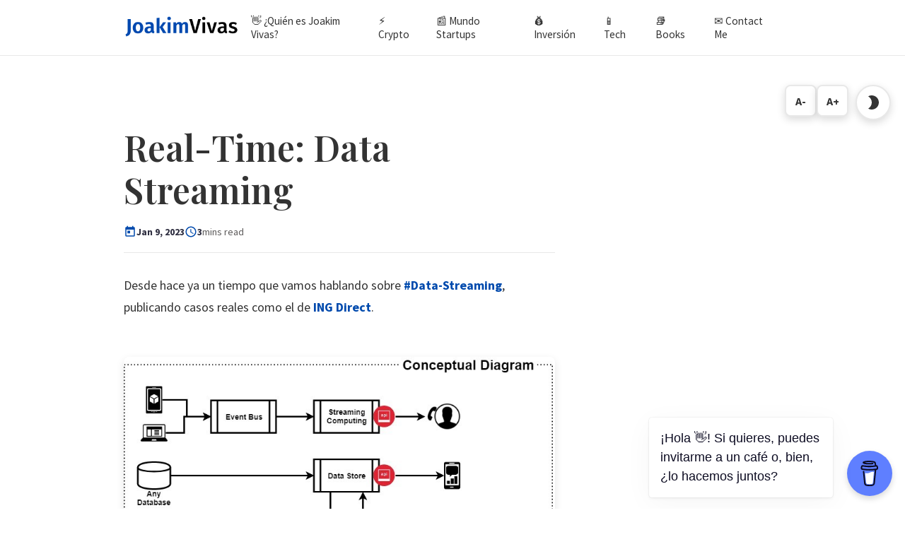

--- FILE ---
content_type: text/html
request_url: https://www.joakimvivas.com/tech/real-time-data-streaming/
body_size: 21187
content:
<!DOCTYPE html>
<html lang="en">

<head>
  



 <script>(function(w,d,s,l,i){w[l]=w[l]||[];w[l].push({'gtm.start': new Date().getTime(),event:'gtm.js'});var f=d.getElementsByTagName(s)[0], j=d.createElement(s),dl=l!='dataLayer'?'&l='+l:'';j.async=true;j.src= 'https://www.googletagmanager.com/gtm.js?id='+i+dl;f.parentNode.insertBefore(j,f); })(window,document,'script','dataLayer','GTM-M9PRNF');</script> 




  <meta charset="utf-8">
  <meta http-equiv="x-ua-compatible" content="ie=edge">
  <title>Real-Time: Data Streaming - Joakim Vivas - Daddy, Multipotential &amp; Never Stop Improving myself</title>
  <meta name="viewport" content="width=device-width, initial-scale=1">
  
    
    <meta property="og:title" content="Real-Time: Data Streaming"/>
    <meta property="og:type" content="website"/>
    <meta property="og:url" content="/tech/real-time-data-streaming/"/>
    <meta property="og:image" content="/images/ING-DataModel.jpg"/>
    
    <meta name="twitter:card" content="summary"/>
    
    
  
  <link rel="icon" href="/favicon-32x32.png">

  
  <link rel="preconnect" href="https://fonts.googleapis.com">
  <link rel="preconnect" href="https://fonts.gstatic.com" crossorigin>
  <link href="https://fonts.googleapis.com/css2?family=Playfair&#43;Display:wght@600&amp;family=Source&#43;Sans&#43;Pro:wght@400;700&amp;display=swap" rel="stylesheet">



  
  
  
  <link rel="stylesheet" href="/css/style.min.a969901297c20d22200cadc20d31f122003ec252ef31cb1e92b43fc36560ca2c.css">
  

  

  
    
    <meta property="og:title" content="Real-Time: Data Streaming"/>
    <meta property="og:type" content="website"/>
    <meta property="og:url" content="/tech/real-time-data-streaming/"/>
    <meta property="og:image" content="/images/ING-DataModel.jpg"/>
    
    <meta name="twitter:card" content="summary"/>
    
    
  

</head>

<body class='page page-default-single'>
  



 <noscript><iframe src="https://www.googletagmanager.com/ns.html?id=GTM-M9PRNF" height="0" width="0" style="display:none;visibility:hidden"></iframe></noscript> 




  <div id="main-menu-mobile" class="main-menu-mobile">
  <ul>
    
    
    
    
    <li class="menu-item-👋 ¿quién es joakim vivas? ">
      <a href="/about/joakim-vivas/">
        <span>👋 ¿Quién es Joakim Vivas?</span>
      </a>
    </li>
    
    
    
    <li class="menu-item-⚡ crypto ">
      <a href="/crypto/">
        <span>⚡ Crypto</span>
      </a>
    </li>
    
    
    
    <li class="menu-item-📰 mundo startups ">
      <a href="/mundo-startups/">
        <span>📰 Mundo Startups</span>
      </a>
    </li>
    
    
    
    <li class="menu-item-💰 inversión ">
      <a href="/inversion/">
        <span>💰 Inversión</span>
      </a>
    </li>
    
    
    
    <li class="menu-item-📱 tech ">
      <a href="/tech/">
        <span>📱 Tech</span>
      </a>
    </li>
    
    
    
    <li class="menu-item-📚 books ">
      <a href="/books/">
        <span>📚 Books</span>
      </a>
    </li>
    
    
    
    <li class="menu-item-✉️ contact me ">
      <a href="/contact/">
        <span>✉️ Contact Me</span>
      </a>
    </li>
    
  </ul>
</div>
  <div class="wrapper">
    <div class='header'>
  <div class="container">
    <div class="logo">
      <a href="/"><img height=36px alt="Joakim Vivas - Daddy, Multipotential &amp; Never Stop Improving myself" src="/images/JoakimVivas-logo.png" /></a>
    </div>
    <div class="logo-mobile">
      <a href="/"><img height=36px alt="Joakim Vivas - Daddy, Multipotential &amp; Never Stop Improving myself" src="/images/JoakimVivas-logo.png" /></a>
    </div>
    <div id="main-menu" class="main-menu">
  <ul>
    
    
    
    
    <li class="menu-item-👋 ¿quién es joakim vivas? ">
      <a href="/about/joakim-vivas/">
        
        <span>👋 ¿Quién es Joakim Vivas?</span>
      </a>
    </li>
    
    
    
    <li class="menu-item-⚡ crypto ">
      <a href="/crypto/">
        
        <span>⚡ Crypto</span>
      </a>
    </li>
    
    
    
    <li class="menu-item-📰 mundo startups ">
      <a href="/mundo-startups/">
        
        <span>📰 Mundo Startups</span>
      </a>
    </li>
    
    
    
    <li class="menu-item-💰 inversión ">
      <a href="/inversion/">
        
        <span>💰 Inversión</span>
      </a>
    </li>
    
    
    
    <li class="menu-item-📱 tech ">
      <a href="/tech/">
        
        <span>📱 Tech</span>
      </a>
    </li>
    
    
    
    <li class="menu-item-📚 books ">
      <a href="/books/">
        
        <span>📚 Books</span>
      </a>
    </li>
    
    
    
    <li class="menu-item-✉️ contact me ">
      <a href="/contact/">
        
        <span>✉️ Contact Me</span>
      </a>
    </li>
    
  </ul>
</div>

    <button id="toggle-main-menu-mobile" class="hamburger hamburger--slider" type="button" aria-label="Mobile Menu">
  <span class="hamburger-box">
    <span class="hamburger-inner"></span>
  </span>
</button>
  </div>
</div>

    
<div class="container pb-6 pt-6 pt-md-10 pb-md-10">
  <div class="row justify-content-start">
    <div class="col-12 col-md-8">
      <h1 class="title">Real-Time: Data Streaming</h1>

      
      <div class="article-meta">
        
        <div class="meta-item">
          <svg viewBox="0 0 24 24" xmlns="http://www.w3.org/2000/svg">
            <path d="M19 3h-1V1h-2v2H8V1H6v2H5c-1.11 0-1.99.9-1.99 2L3 19c0 1.1.89 2 2 2h14c1.1 0 2-.9 2-2V5c0-1.1-.9-2-2-2zm0 16H5V8h14v11zM7 10h5v5H7z"/>
          </svg>
          <span class="value">Jan 9, 2023</span>
        </div>
        

        <div class="meta-item reading-time">
          <svg viewBox="0 0 24 24" xmlns="http://www.w3.org/2000/svg">
            <path d="M11.99 2C6.47 2 2 6.48 2 12s4.47 10 9.99 10C17.52 22 22 17.52 22 12S17.52 2 11.99 2zM12 20c-4.42 0-8-3.58-8-8s3.58-8 8-8 8 3.58 8 8-3.58 8-8 8zm.5-13H11v6l5.25 3.15.75-1.23-4.5-2.67z"/>
          </svg>
          <span class="time-value">3</span>
          <span>mins read</span>
        </div>
      </div>

      <div class="content"><p>Desde hace ya un tiempo que vamos hablando sobre <strong><a href="https://www.theninjacto.xyz/tags/data-streaming/">#Data-Streaming</a></strong>, publicando casos reales como el de <strong><a href="https://www.theninjacto.xyz/Distributed-Real-Time-Stream-Processing/">ING Direct</a></strong>.</p>
<p><img src="/images/ING-DataModel_conceptual.jpg" alt="ING Data Model Diagram"></p>
<p>Aunque hoy queremos hacer una &ldquo;review&rdquo; general para ir enfocando próximos capítulos ya que, más que nunca, está de &ldquo;moda&rdquo; el tener <strong>Real-Time</strong> en nuestras plataformas de analítica. Por ejemplo en el caso anterior, del Banco ING, podemos ver como las transacciones online que están realizando sus clientes, rápidamente, están disponibles para sus equipos de Customer Support, vital para una eficiente atención al cliente. Ya que en el mismo momento de la transacción, operación, etc&hellip; podemos ponernos en contacto con ellos; sea mediante el chat, teléfono, etc&hellip; y ellos podrán darnos soporte ya que tendrán disponible nuestras operativas.</p>
<p>Para ello, hay un interesante sistema de transformación de la información, veamos el siguiente diagrama:</p>
<p><img src="/images/ING-DataModel.jpg" alt="ING Data Transformation Pipeline"></p>
<p>Observamos que, por ejemplo nosotros mismos, podemos ser un &ldquo;Producer&rdquo; de datos (<em>transacciones, cambios de divisas, pagos con tarjeta, etc&hellip;</em>) y, éstos mismos, son introducidos hacia una &ldquo;Pipeline&rdquo; que se asemeja y mucho a un sistema digestivo. Paso a paso se va dando forma al dato para que, un sistema analítico por ejemplo, pueda sacar valor de nuestra información. Para ello observamos dos importantes pasos: &ldquo;RAW events&rdquo; y &ldquo;Outcome&rdquo;.</p>
<p>El primero, &ldquo;<strong>RAW events</strong>&rdquo;, es tal cual los datos que nosotros mismos hemos generado, no han sido estudiados, ni categorizados, etc&hellip; en el segundo caso, &ldquo;<strong>Outcome</strong>&rdquo;, ya serían los datos transformados, es decir: tienen sentido para los sistemas analíticos o de Customer Support, por ejemplo. Para ello podemos utilizar <strong><a href="https://flink.apache.org/">Apache Flink</a></strong> o <strong><a href="https://spark.apache.org/streaming/">Spark Sreams</a></strong> para aplicar filtros, reglas, etc&hellip; a nuestros datos y que un dato de entrada pueda tener dos salidas, el RAW (el mismo dato) o el dato ya transformado.</p>
<p>Cierto es que, el diagram anterior es una arquitectura totalmente nativa de <strong><a href="https://www.theninjacto.xyz/tags/data-streaming/">#Data-Streaming</a></strong>, pero podríamos tener el caso que, nuestra infraestructura no pueda serlo al completo. Es por ello que, también hemos hablado anteriormente de <strong><a href="https://www.theninjacto.xyz/Data-Ingestion-Distribution/">Apache NiFi</a></strong>, que podría &ldquo;solucionarnos&rdquo; un poco el problema. Veamos:</p>
<p><img src="/images/Data-Ingestion-NiFi.jpg" alt="Apache NiFi Data Ingestion Pipeline"></p>
<p>En el anterior diagrama tenemos un ejemplo de transformación a <strong><a href="https://www.theninjacto.xyz/tags/data-streaming/">#Data-Streaming</a></strong>, es decir, de una arquitectura no nativa a un sucedáneo. Gracias a <strong><a href="https://nifi.apache.org/">Apache NiFi</a></strong> podremos hacerlo. En éste caso presentamos una Pipeline que recoge los datos y, mediante procesos de <strong><a href="https://nifi.apache.org/">Apache NiFi</a></strong> los introduce a <strong><a href="http://druid.io/">Druid</a></strong> que proporcionará a nuestro proceso rápidas consultas analíticas y en alta concurrencia, para poder potenciar interfaces de usuario interactivas (por ejemplo: <a href="https://hortonworks.com/blog/apache-hive-druid-part-1-3/">cubos</a>).</p>
<h2 id="libro-recomendación">Libro recomendación</h2>
<p>La recomendación de hoy es el libro de <strong>Andrew Psaltis</strong>: &ldquo;<a href="https://amzn.to/2AFAfhv">Streaming Data: Understanding the Real-Time Pipeline</a>&rdquo;, quien nos dará un más que interesante paseo por <em>Spark, Storm, Kafka, Impala, RabbitMQ, etc&hellip;</em>.</p>
<p><strong>NOTA:</strong> Recuerda que si pulsas en el enlace del libro, me gano una pequeña comisión sin que a ti te cueste nada extra y me estarás ayudando con los costes de mantenimiento del Blog.</p>
</div>

      
      
<div class="share-buttons">
  <span class="share-label">Compartir:</span>
  <button class="share-button native-share" data-share="native" aria-label="Share">
    <svg viewBox="0 0 24 24" xmlns="http://www.w3.org/2000/svg">
      <path d="M18 16.08c-.76 0-1.44.3-1.96.77L8.91 12.7c.05-.23.09-.46.09-.7s-.04-.47-.09-.7l7.05-4.11c.54.5 1.25.81 2.04.81 1.66 0 3-1.34 3-3s-1.34-3-3-3-3 1.34-3 3c0 .24.04.47.09.7L8.04 9.81C7.5 9.31 6.79 9 6 9c-1.66 0-3 1.34-3 3s1.34 3 3 3c.79 0 1.5-.31 2.04-.81l7.12 4.16c-.05.21-.08.43-.08.65 0 1.61 1.31 2.92 2.92 2.92 1.61 0 2.92-1.31 2.92-2.92s-1.31-2.92-2.92-2.92z"/>
    </svg>
  </button>
  <button class="share-button twitter" data-share="twitter" aria-label="Share on Twitter">
    <svg viewBox="0 0 24 24" xmlns="http://www.w3.org/2000/svg">
      <path d="M23.953 4.57a10 10 0 01-2.825.775 4.958 4.958 0 002.163-2.723c-.951.555-2.005.959-3.127 1.184a4.92 4.92 0 00-8.384 4.482C7.69 8.095 4.067 6.13 1.64 3.162a4.822 4.822 0 00-.666 2.475c0 1.71.87 3.213 2.188 4.096a4.904 4.904 0 01-2.228-.616v.06a4.923 4.923 0 003.946 4.827 4.996 4.996 0 01-2.212.085 4.936 4.936 0 004.604 3.417 9.867 9.867 0 01-6.102 2.105c-.39 0-.779-.023-1.17-.067a13.995 13.995 0 007.557 2.209c9.053 0 13.998-7.496 13.998-13.985 0-.21 0-.42-.015-.63A9.935 9.935 0 0024 4.59z"/>
    </svg>
  </button>
  <button class="share-button linkedin" data-share="linkedin" aria-label="Share on LinkedIn">
    <svg viewBox="0 0 24 24" xmlns="http://www.w3.org/2000/svg">
      <path d="M20.447 20.452h-3.554v-5.569c0-1.328-.027-3.037-1.852-3.037-1.853 0-2.136 1.445-2.136 2.939v5.667H9.351V9h3.414v1.561h.046c.477-.9 1.637-1.85 3.37-1.85 3.601 0 4.267 2.37 4.267 5.455v6.286zM5.337 7.433c-1.144 0-2.063-.926-2.063-2.065 0-1.138.92-2.063 2.063-2.063 1.14 0 2.064.925 2.064 2.063 0 1.139-.925 2.065-2.064 2.065zm1.782 13.019H3.555V9h3.564v11.452zM22.225 0H1.771C.792 0 0 .774 0 1.729v20.542C0 23.227.792 24 1.771 24h20.451C23.2 24 24 23.227 24 22.271V1.729C24 .774 23.2 0 22.222 0h.003z"/>
    </svg>
  </button>
  <button class="share-button whatsapp" data-share="whatsapp" aria-label="Share on WhatsApp">
    <svg viewBox="0 0 24 24" xmlns="http://www.w3.org/2000/svg">
      <path d="M17.472 14.382c-.297-.149-1.758-.867-2.03-.967-.273-.099-.471-.148-.67.15-.197.297-.767.966-.94 1.164-.173.199-.347.223-.644.075-.297-.15-1.255-.463-2.39-1.475-.883-.788-1.48-1.761-1.653-2.059-.173-.297-.018-.458.13-.606.134-.133.298-.347.446-.52.149-.174.198-.298.298-.497.099-.198.05-.371-.025-.52-.075-.149-.669-1.612-.916-2.207-.242-.579-.487-.5-.669-.51-.173-.008-.371-.01-.57-.01-.198 0-.52.074-.792.372-.272.297-1.04 1.016-1.04 2.479 0 1.462 1.065 2.875 1.213 3.074.149.198 2.096 3.2 5.077 4.487.709.306 1.262.489 1.694.625.712.227 1.36.195 1.871.118.571-.085 1.758-.719 2.006-1.413.248-.694.248-1.289.173-1.413-.074-.124-.272-.198-.57-.347m-5.421 7.403h-.004a9.87 9.87 0 01-5.031-1.378l-.361-.214-3.741.982.998-3.648-.235-.374a9.86 9.86 0 01-1.51-5.26c.001-5.45 4.436-9.884 9.888-9.884 2.64 0 5.122 1.03 6.988 2.898a9.825 9.825 0 012.893 6.994c-.003 5.45-4.437 9.884-9.885 9.884m8.413-18.297A11.815 11.815 0 0012.05 0C5.495 0 .16 5.335.157 11.892c0 2.096.547 4.142 1.588 5.945L.057 24l6.305-1.654a11.882 11.882 0 005.683 1.448h.005c6.554 0 11.89-5.335 11.893-11.893a11.821 11.821 0 00-3.48-8.413Z"/>
    </svg>
  </button>
  <button class="share-button copy-link" data-share="copy" aria-label="Copy link">
    <svg viewBox="0 0 24 24" xmlns="http://www.w3.org/2000/svg">
      <path d="M16 1H4c-1.1 0-2 .9-2 2v14h2V3h12V1zm3 4H8c-1.1 0-2 .9-2 2v14c0 1.1.9 2 2 2h11c1.1 0 2-.9 2-2V7c0-1.1-.9-2-2-2zm0 16H8V7h11v14z"/>
    </svg>
  </button>
</div>

<script>
(function() {
  'use strict';

  const shareButtons = document.querySelectorAll('[data-share]');

  shareButtons.forEach(button => {
    button.addEventListener('click', function() {
      const shareType = this.getAttribute('data-share');
      const url = window.location.href;
      const title = document.title;

      
      if (shareType === 'native' && navigator.share) {
        navigator.share({
          title: title,
          url: url
        }).catch(err => console.log('Error sharing:', err));
        return;
      }

      
      if (shareType === 'copy') {
        navigator.clipboard.writeText(url).then(() => {
          const originalHTML = this.innerHTML;
          this.classList.add('copied');
          this.innerHTML = `
            <svg viewBox="0 0 24 24" xmlns="http://www.w3.org/2000/svg">
              <path d="M9 16.17L4.83 12l-1.42 1.41L9 19 21 7l-1.41-1.41z"/>
            </svg>
          `;
          setTimeout(() => {
            this.classList.remove('copied');
            this.innerHTML = originalHTML;
          }, 2000);
        });
        return;
      }

      
      let shareUrl = '';
      const encodedUrl = encodeURIComponent(url);
      const encodedTitle = encodeURIComponent(title);

      switch(shareType) {
        case 'twitter':
          shareUrl = `https://twitter.com/intent/tweet?url=${encodedUrl}&text=${encodedTitle}`;
          break;
        case 'linkedin':
          shareUrl = `https://www.linkedin.com/sharing/share-offsite/?url=${encodedUrl}`;
          break;
        case 'whatsapp':
          shareUrl = `https://wa.me/?text=${encodedTitle}%20${encodedUrl}`;
          break;
      }

      if (shareUrl) {
        window.open(shareUrl, '_blank', 'noopener,noreferrer');
      }
    });
  });
})();
</script>

    </div>
  </div>
</div>

  </div>

  <div class="footer">
  <div class="container">
    <div class="row">
      <div class="col-12">
        <div class="footer-inner">
          <div id="footer-menu" class="footer-menu">
  <ul>
    
    
    
    
    <li class="menu-item-home ">
      <a href="/">
        
        <span>Home</span>
      </a>
    </li>
    
    
    
    <li class="menu-item-capital cell ">
      <a href="https://capitalcell.es/registration/?referral=MTI4Ng==">
        
        <span>Capital Cell</span>
      </a>
    </li>
    
    
    
    <li class="menu-item-n26 bank ">
      <a href="https://n26.com/r/joaquimv8411">
        
        <span>N26 Bank</span>
      </a>
    </li>
    
    
    
    <li class="menu-item-myinvestor ">
      <a href="https://newapp.myinvestor.es/do/signup?promotionalCode=naIgF">
        
        <span>MyInvestor</span>
      </a>
    </li>
    
    
    
    <li class="menu-item-revolut ">
      <a href="https://www.revolut.com/es-ES/referral/?referral-code=jvivasdesilvestri%21JUN1-25-AR-H1">
        
        <span>Revolut</span>
      </a>
    </li>
    
    
    
    <li class="menu-item-wise ">
      <a href="https://wise.com/invite/ahpc/joaquimv31">
        
        <span>Wise</span>
      </a>
    </li>
    
    
    
    <li class="menu-item-indexa capital ">
      <a href="https://indexacapital.com/es/t/jxKPKQ">
        
        <span>Indexa Capital</span>
      </a>
    </li>
    
    
    
    <li class="menu-item-proton mail ">
      <a href="https://pr.tn/ref/JZCRZ41DD1S0">
        
        <span>Proton Mail</span>
      </a>
    </li>
    
    
    
    <li class="menu-item-defi ">
      <a href="/inversion/defi-tokens-finanzas-descentralizadas/">
        
        <span>DeFi</span>
      </a>
    </li>
    
    
    
    <li class="menu-item-tech fan ">
      <a href="/tech/">
        
        <span>Tech Fan</span>
      </a>
    </li>
    
    
    
    <li class="menu-item-about ">
      <a href="/about/joakim-vivas/">
        
        <span>About</span>
      </a>
    </li>
    
    
    
    <li class="menu-item-contact me ">
      <a href="/contact/">
        
        <span>Contact Me</span>
      </a>
    </li>
    
  </ul>
</div>

          <script data-name="BMC-Widget" data-cfasync="false" src="https://cdnjs.buymeacoffee.com/1.0.0/widget.prod.min.js" data-id="joakimvivas" data-description="Support me on Buy me a coffee!" data-message="¡Hola 👋! Si quieres, puedes invitarme a un café o, bien, ¿lo hacemos juntos?" data-color="#5F7FFF" data-position="Right" data-x_margin="18" data-y_margin="18"></script>
        </div>
      </div>
    </div>
  </div>
</div>
  <div class="sub-footer">
  <div class="container">
    <div class="row">
      <div class="col-12">
        <div class="sub-footer-inner">
          
            
<div class="social">
    
        <a href="https://www.linkedin.com/in/joakimvivas" target="blank"><img src="/images/icons/pngaaa.com-158436.png" title="Linkedin" alt="Linkedin" /></a>
    
        <a href="https://github.com/joakimvivas" target="blank"><img src="/images/icons/github-white-icon.webp" title="Github" alt="Github" /></a>
    
</div>

          
          
            <div class="copyright">JoakimVivas.com - Joakim Vivas - Daddy, Multipotential & Never Stop Improving myself</div>
          
        </div>
      </div>
    </div>
  </div>
</div>

  
<div class="theme-controls">
  <button class="dark-mode-toggle" id="dark-mode-toggle" aria-label="Toggle dark mode">
    <svg class="sun-icon" viewBox="0 0 24 24" xmlns="http://www.w3.org/2000/svg">
      <path d="M12 18c-3.3 0-6-2.7-6-6s2.7-6 6-6 6 2.7 6 6-2.7 6-6 6zm0-10c-2.2 0-4 1.8-4 4s1.8 4 4 4 4-1.8 4-4-1.8-4-4-4zM13 4V1h-2v3h2zm0 19v-3h-2v3h2zM5 11H2v2h3v-2zm17 0h-3v2h3v-2zM6.7 6.7L4.9 4.9 3.5 6.3l1.8 1.8 1.4-1.4zM19.1 17.7l-1.8 1.8 1.4 1.4 1.8-1.8-1.4-1.4zM17.7 6.7l1.8-1.8-1.4-1.4-1.8 1.8 1.4 1.4zM4.9 19.1l1.8-1.8-1.4-1.4-1.8 1.8 1.4 1.4z"/>
    </svg>
    <svg class="moon-icon" viewBox="0 0 24 24" xmlns="http://www.w3.org/2000/svg">
      <path d="M10 2c-1.82 0-3.53.5-5 1.35C7.99 5.08 10 8.3 10 12s-2.01 6.92-5 8.65C6.47 21.5 8.18 22 10 22c5.52 0 10-4.48 10-10S15.52 2 10 2z"/>
    </svg>
  </button>
</div>

<div class="font-size-controls">
  <button class="font-decrease" id="font-decrease" aria-label="Decrease font size">A-</button>
  <button class="font-increase" id="font-increase" aria-label="Increase font size">A+</button>
</div>


  

  
  

  
  <script type="text/javascript" src="/js/scripts.min.b1f776bb330232f941a15ce44e19197bdd62b3f370b2ce64f2d553e121c48915.js"></script>
  

  



 <script>(function(w,d,s,l,i){w[l]=w[l]||[];w[l].push({'gtm.start': new Date().getTime(),event:'gtm.js'});var f=d.getElementsByTagName(s)[0], j=d.createElement(s),dl=l!='dataLayer'?'&l='+l:'';j.async=true;j.src= 'https://www.googletagmanager.com/gtm.js?id='+i+dl;f.parentNode.insertBefore(j,f); })(window,document,'script','dataLayer','GTM-M9PRNF');</script> 




  




<script async src="https://www.googletagmanager.com/gtag/js?id=UA-996134-4"></script>
<script>
  window.dataLayer = window.dataLayer || [];
  function gtag(){dataLayer.push(arguments);}
  gtag('js', new Date());

  gtag('config', 'UA-996134-4');
</script>




</body>

</html>


--- FILE ---
content_type: text/css
request_url: https://www.joakimvivas.com/css/style.min.a969901297c20d22200cadc20d31f122003ec252ef31cb1e92b43fc36560ca2c.css
body_size: 99738
content:
@charset "UTF-8";/*!* Bootstrap Reboot v4.4.1 (https://getbootstrap.com/)
* Copyright 2011-2019 The Bootstrap Authors
* Copyright 2011-2019 Twitter, Inc.
* Licensed under MIT (https://github.com/twbs/bootstrap/blob/master/LICENSE)
* Forked from Normalize.css, licensed MIT (https://github.com/necolas/normalize.css/blob/master/LICENSE.md)*/*,*::before,*::after{box-sizing:border-box}html{font-family:sans-serif;line-height:1.15;-webkit-text-size-adjust:100%;-webkit-tap-highlight-color:rgba(47,47,65,0)}article,aside,figcaption,figure,footer,header,hgroup,main,nav,section{display:block}body{margin:0;font-family:Source Sans Pro,Helvetica,Arial,sans-serif,-apple-system;font-size:1rem;font-weight:400;line-height:1.5;color:#212529;text-align:left;background-color:#fff}[tabindex="-1"]:focus:not(:focus-visible){outline:0!important}hr{box-sizing:content-box;height:0;overflow:visible}h1,h2,h3,h4,h5,h6{margin-top:0;margin-bottom:.5rem}p{margin-top:0;margin-bottom:1rem}abbr[title],abbr[data-original-title]{text-decoration:underline;text-decoration:underline dotted;cursor:help;border-bottom:0;text-decoration-skip-ink:none}address{margin-bottom:1rem;font-style:normal;line-height:inherit}ol,ul,dl{margin-top:0;margin-bottom:1rem}ol ol,ul ul,ol ul,ul ol{margin-bottom:0}dt{font-weight:700}dd{margin-bottom:.5rem;margin-left:0}blockquote{margin:0 0 1rem}b,strong{font-weight:bolder}small{font-size:80%}sub,sup{position:relative;font-size:75%;line-height:0;vertical-align:baseline}sub{bottom:-.25em}sup{top:-.5em}a{color:#004aad;text-decoration:none;background-color:transparent}a:hover{color:#002961;text-decoration:underline}a:not([href]){color:inherit;text-decoration:none}a:not([href]):hover{color:inherit;text-decoration:none}pre,code,kbd,samp{font-family:SFMono-Regular,Menlo,Monaco,Consolas,liberation mono,courier new,monospace;font-size:1em}pre{margin-top:0;margin-bottom:1rem;overflow:auto}figure{margin:0 0 1rem}img{vertical-align:middle;border-style:none}svg{overflow:hidden;vertical-align:middle}table{border-collapse:collapse}caption{padding-top:.75rem;padding-bottom:.75rem;color:#6c757d;text-align:left;caption-side:bottom}th{text-align:inherit}label{display:inline-block;margin-bottom:.5rem}button{border-radius:0}button:focus{outline:1px dotted;outline:5px auto -webkit-focus-ring-color}input,button,select,optgroup,textarea{margin:0;font-family:inherit;font-size:inherit;line-height:inherit}button,input{overflow:visible}button,select{text-transform:none}select{word-wrap:normal}button,[type=button],[type=reset],[type=submit]{-webkit-appearance:button}button:not(:disabled),[type=button]:not(:disabled),[type=reset]:not(:disabled),[type=submit]:not(:disabled){cursor:pointer}button::-moz-focus-inner,[type=button]::-moz-focus-inner,[type=reset]::-moz-focus-inner,[type=submit]::-moz-focus-inner{padding:0;border-style:none}input[type=radio],input[type=checkbox]{box-sizing:border-box;padding:0}input[type=date],input[type=time],input[type=datetime-local],input[type=month]{-webkit-appearance:listbox}textarea{overflow:auto;resize:vertical}fieldset{min-width:0;padding:0;margin:0;border:0}legend{display:block;width:100%;max-width:100%;padding:0;margin-bottom:.5rem;font-size:1.5rem;line-height:inherit;color:inherit;white-space:normal}progress{vertical-align:baseline}[type=number]::-webkit-inner-spin-button,[type=number]::-webkit-outer-spin-button{height:auto}[type=search]{outline-offset:-2px;-webkit-appearance:none}[type=search]::-webkit-search-decoration{-webkit-appearance:none}::-webkit-file-upload-button{font:inherit;-webkit-appearance:button}output{display:inline-block}summary{display:list-item;cursor:pointer}template{display:none}[hidden]{display:none!important}/*!* Bootstrap Grid v4.4.1 (https://getbootstrap.com/)
* Copyright 2011-2019 The Bootstrap Authors
* Copyright 2011-2019 Twitter, Inc.
* Licensed under MIT (https://github.com/twbs/bootstrap/blob/master/LICENSE)*/html{box-sizing:border-box;-ms-overflow-style:scrollbar}*,*::before,*::after{box-sizing:inherit}.container{width:100%;padding-right:15px;padding-left:15px;margin-right:auto;margin-left:auto}@media(min-width:576px){.container{max-width:566px}}@media(min-width:768px){.container{max-width:740px}}@media(min-width:992px){.container{max-width:960px}}@media(min-width:1300px){.container{max-width:1140px}}.container-fluid,.container-xl,.container-lg,.container-md,.container-sm{width:100%;padding-right:15px;padding-left:15px;margin-right:auto;margin-left:auto}@media(min-width:576px){.container-sm,.container{max-width:566px}}@media(min-width:768px){.container-md,.container-sm,.container{max-width:740px}}@media(min-width:992px){.container-lg,.container-md,.container-sm,.container{max-width:960px}}@media(min-width:1300px){.container-xl,.container-lg,.container-md,.container-sm,.container{max-width:1140px}}.row{display:flex;flex-wrap:wrap;margin-right:-15px;margin-left:-15px}.no-gutters{margin-right:0;margin-left:0}.no-gutters>.col,.no-gutters>[class*=col-]{padding-right:0;padding-left:0}.col-xl,.col-xl-auto,.col-xl-12,.col-xl-11,.col-xl-10,.col-xl-9,.col-xl-8,.col-xl-7,.col-xl-6,.col-xl-5,.col-xl-4,.col-xl-3,.col-xl-2,.col-xl-1,.col-lg,.col-lg-auto,.col-lg-12,.col-lg-11,.col-lg-10,.col-lg-9,.col-lg-8,.col-lg-7,.col-lg-6,.col-lg-5,.col-lg-4,.col-lg-3,.col-lg-2,.col-lg-1,.col-md,.col-md-auto,.col-md-12,.col-md-11,.col-md-10,.col-md-9,.col-md-8,.col-md-7,.col-md-6,.col-md-5,.col-md-4,.col-md-3,.col-md-2,.col-md-1,.col-sm,.col-sm-auto,.col-sm-12,.col-sm-11,.col-sm-10,.col-sm-9,.col-sm-8,.col-sm-7,.col-sm-6,.col-sm-5,.col-sm-4,.col-sm-3,.col-sm-2,.col-sm-1,.col,.col-auto,.col-12,.col-11,.col-10,.col-9,.col-8,.col-7,.col-6,.col-5,.col-4,.col-3,.col-2,.col-1{position:relative;width:100%;padding-right:15px;padding-left:15px}.col{flex-basis:0;flex-grow:1;max-width:100%}.row-cols-1>*{flex:0 0 100%;max-width:100%}.row-cols-2>*{flex:0 0 50%;max-width:50%}.row-cols-3>*{flex:0 0 33.33333333%;max-width:33.33333333%}.row-cols-4>*{flex:0 0 25%;max-width:25%}.row-cols-5>*{flex:0 0 20%;max-width:20%}.row-cols-6>*{flex:0 0 16.66666667%;max-width:16.66666667%}.col-auto{flex:none;width:auto;max-width:100%}.col-1{flex:0 0 8.33333333%;max-width:8.33333333%}.col-2{flex:0 0 16.66666667%;max-width:16.66666667%}.col-3{flex:0 0 25%;max-width:25%}.col-4{flex:0 0 33.33333333%;max-width:33.33333333%}.col-5{flex:0 0 41.66666667%;max-width:41.66666667%}.col-6{flex:0 0 50%;max-width:50%}.col-7{flex:0 0 58.33333333%;max-width:58.33333333%}.col-8{flex:0 0 66.66666667%;max-width:66.66666667%}.col-9{flex:0 0 75%;max-width:75%}.col-10{flex:0 0 83.33333333%;max-width:83.33333333%}.col-11{flex:0 0 91.66666667%;max-width:91.66666667%}.col-12{flex:0 0 100%;max-width:100%}.order-first{order:-1}.order-last{order:13}.order-0{order:0}.order-1{order:1}.order-2{order:2}.order-3{order:3}.order-4{order:4}.order-5{order:5}.order-6{order:6}.order-7{order:7}.order-8{order:8}.order-9{order:9}.order-10{order:10}.order-11{order:11}.order-12{order:12}.offset-1{margin-left:8.33333333%}.offset-2{margin-left:16.66666667%}.offset-3{margin-left:25%}.offset-4{margin-left:33.33333333%}.offset-5{margin-left:41.66666667%}.offset-6{margin-left:50%}.offset-7{margin-left:58.33333333%}.offset-8{margin-left:66.66666667%}.offset-9{margin-left:75%}.offset-10{margin-left:83.33333333%}.offset-11{margin-left:91.66666667%}@media(min-width:576px){.col-sm{flex-basis:0;flex-grow:1;max-width:100%}.row-cols-sm-1>*{flex:0 0 100%;max-width:100%}.row-cols-sm-2>*{flex:0 0 50%;max-width:50%}.row-cols-sm-3>*{flex:0 0 33.33333333%;max-width:33.33333333%}.row-cols-sm-4>*{flex:0 0 25%;max-width:25%}.row-cols-sm-5>*{flex:0 0 20%;max-width:20%}.row-cols-sm-6>*{flex:0 0 16.66666667%;max-width:16.66666667%}.col-sm-auto{flex:none;width:auto;max-width:100%}.col-sm-1{flex:0 0 8.33333333%;max-width:8.33333333%}.col-sm-2{flex:0 0 16.66666667%;max-width:16.66666667%}.col-sm-3{flex:0 0 25%;max-width:25%}.col-sm-4{flex:0 0 33.33333333%;max-width:33.33333333%}.col-sm-5{flex:0 0 41.66666667%;max-width:41.66666667%}.col-sm-6{flex:0 0 50%;max-width:50%}.col-sm-7{flex:0 0 58.33333333%;max-width:58.33333333%}.col-sm-8{flex:0 0 66.66666667%;max-width:66.66666667%}.col-sm-9{flex:0 0 75%;max-width:75%}.col-sm-10{flex:0 0 83.33333333%;max-width:83.33333333%}.col-sm-11{flex:0 0 91.66666667%;max-width:91.66666667%}.col-sm-12{flex:0 0 100%;max-width:100%}.order-sm-first{order:-1}.order-sm-last{order:13}.order-sm-0{order:0}.order-sm-1{order:1}.order-sm-2{order:2}.order-sm-3{order:3}.order-sm-4{order:4}.order-sm-5{order:5}.order-sm-6{order:6}.order-sm-7{order:7}.order-sm-8{order:8}.order-sm-9{order:9}.order-sm-10{order:10}.order-sm-11{order:11}.order-sm-12{order:12}.offset-sm-0{margin-left:0}.offset-sm-1{margin-left:8.33333333%}.offset-sm-2{margin-left:16.66666667%}.offset-sm-3{margin-left:25%}.offset-sm-4{margin-left:33.33333333%}.offset-sm-5{margin-left:41.66666667%}.offset-sm-6{margin-left:50%}.offset-sm-7{margin-left:58.33333333%}.offset-sm-8{margin-left:66.66666667%}.offset-sm-9{margin-left:75%}.offset-sm-10{margin-left:83.33333333%}.offset-sm-11{margin-left:91.66666667%}}@media(min-width:768px){.col-md{flex-basis:0;flex-grow:1;max-width:100%}.row-cols-md-1>*{flex:0 0 100%;max-width:100%}.row-cols-md-2>*{flex:0 0 50%;max-width:50%}.row-cols-md-3>*{flex:0 0 33.33333333%;max-width:33.33333333%}.row-cols-md-4>*{flex:0 0 25%;max-width:25%}.row-cols-md-5>*{flex:0 0 20%;max-width:20%}.row-cols-md-6>*{flex:0 0 16.66666667%;max-width:16.66666667%}.col-md-auto{flex:none;width:auto;max-width:100%}.col-md-1{flex:0 0 8.33333333%;max-width:8.33333333%}.col-md-2{flex:0 0 16.66666667%;max-width:16.66666667%}.col-md-3{flex:0 0 25%;max-width:25%}.col-md-4{flex:0 0 33.33333333%;max-width:33.33333333%}.col-md-5{flex:0 0 41.66666667%;max-width:41.66666667%}.col-md-6{flex:0 0 50%;max-width:50%}.col-md-7{flex:0 0 58.33333333%;max-width:58.33333333%}.col-md-8{flex:0 0 66.66666667%;max-width:66.66666667%}.col-md-9{flex:0 0 75%;max-width:75%}.col-md-10{flex:0 0 83.33333333%;max-width:83.33333333%}.col-md-11{flex:0 0 91.66666667%;max-width:91.66666667%}.col-md-12{flex:0 0 100%;max-width:100%}.order-md-first{order:-1}.order-md-last{order:13}.order-md-0{order:0}.order-md-1{order:1}.order-md-2{order:2}.order-md-3{order:3}.order-md-4{order:4}.order-md-5{order:5}.order-md-6{order:6}.order-md-7{order:7}.order-md-8{order:8}.order-md-9{order:9}.order-md-10{order:10}.order-md-11{order:11}.order-md-12{order:12}.offset-md-0{margin-left:0}.offset-md-1{margin-left:8.33333333%}.offset-md-2{margin-left:16.66666667%}.offset-md-3{margin-left:25%}.offset-md-4{margin-left:33.33333333%}.offset-md-5{margin-left:41.66666667%}.offset-md-6{margin-left:50%}.offset-md-7{margin-left:58.33333333%}.offset-md-8{margin-left:66.66666667%}.offset-md-9{margin-left:75%}.offset-md-10{margin-left:83.33333333%}.offset-md-11{margin-left:91.66666667%}}@media(min-width:992px){.col-lg{flex-basis:0;flex-grow:1;max-width:100%}.row-cols-lg-1>*{flex:0 0 100%;max-width:100%}.row-cols-lg-2>*{flex:0 0 50%;max-width:50%}.row-cols-lg-3>*{flex:0 0 33.33333333%;max-width:33.33333333%}.row-cols-lg-4>*{flex:0 0 25%;max-width:25%}.row-cols-lg-5>*{flex:0 0 20%;max-width:20%}.row-cols-lg-6>*{flex:0 0 16.66666667%;max-width:16.66666667%}.col-lg-auto{flex:none;width:auto;max-width:100%}.col-lg-1{flex:0 0 8.33333333%;max-width:8.33333333%}.col-lg-2{flex:0 0 16.66666667%;max-width:16.66666667%}.col-lg-3{flex:0 0 25%;max-width:25%}.col-lg-4{flex:0 0 33.33333333%;max-width:33.33333333%}.col-lg-5{flex:0 0 41.66666667%;max-width:41.66666667%}.col-lg-6{flex:0 0 50%;max-width:50%}.col-lg-7{flex:0 0 58.33333333%;max-width:58.33333333%}.col-lg-8{flex:0 0 66.66666667%;max-width:66.66666667%}.col-lg-9{flex:0 0 75%;max-width:75%}.col-lg-10{flex:0 0 83.33333333%;max-width:83.33333333%}.col-lg-11{flex:0 0 91.66666667%;max-width:91.66666667%}.col-lg-12{flex:0 0 100%;max-width:100%}.order-lg-first{order:-1}.order-lg-last{order:13}.order-lg-0{order:0}.order-lg-1{order:1}.order-lg-2{order:2}.order-lg-3{order:3}.order-lg-4{order:4}.order-lg-5{order:5}.order-lg-6{order:6}.order-lg-7{order:7}.order-lg-8{order:8}.order-lg-9{order:9}.order-lg-10{order:10}.order-lg-11{order:11}.order-lg-12{order:12}.offset-lg-0{margin-left:0}.offset-lg-1{margin-left:8.33333333%}.offset-lg-2{margin-left:16.66666667%}.offset-lg-3{margin-left:25%}.offset-lg-4{margin-left:33.33333333%}.offset-lg-5{margin-left:41.66666667%}.offset-lg-6{margin-left:50%}.offset-lg-7{margin-left:58.33333333%}.offset-lg-8{margin-left:66.66666667%}.offset-lg-9{margin-left:75%}.offset-lg-10{margin-left:83.33333333%}.offset-lg-11{margin-left:91.66666667%}}@media(min-width:1300px){.col-xl{flex-basis:0;flex-grow:1;max-width:100%}.row-cols-xl-1>*{flex:0 0 100%;max-width:100%}.row-cols-xl-2>*{flex:0 0 50%;max-width:50%}.row-cols-xl-3>*{flex:0 0 33.33333333%;max-width:33.33333333%}.row-cols-xl-4>*{flex:0 0 25%;max-width:25%}.row-cols-xl-5>*{flex:0 0 20%;max-width:20%}.row-cols-xl-6>*{flex:0 0 16.66666667%;max-width:16.66666667%}.col-xl-auto{flex:none;width:auto;max-width:100%}.col-xl-1{flex:0 0 8.33333333%;max-width:8.33333333%}.col-xl-2{flex:0 0 16.66666667%;max-width:16.66666667%}.col-xl-3{flex:0 0 25%;max-width:25%}.col-xl-4{flex:0 0 33.33333333%;max-width:33.33333333%}.col-xl-5{flex:0 0 41.66666667%;max-width:41.66666667%}.col-xl-6{flex:0 0 50%;max-width:50%}.col-xl-7{flex:0 0 58.33333333%;max-width:58.33333333%}.col-xl-8{flex:0 0 66.66666667%;max-width:66.66666667%}.col-xl-9{flex:0 0 75%;max-width:75%}.col-xl-10{flex:0 0 83.33333333%;max-width:83.33333333%}.col-xl-11{flex:0 0 91.66666667%;max-width:91.66666667%}.col-xl-12{flex:0 0 100%;max-width:100%}.order-xl-first{order:-1}.order-xl-last{order:13}.order-xl-0{order:0}.order-xl-1{order:1}.order-xl-2{order:2}.order-xl-3{order:3}.order-xl-4{order:4}.order-xl-5{order:5}.order-xl-6{order:6}.order-xl-7{order:7}.order-xl-8{order:8}.order-xl-9{order:9}.order-xl-10{order:10}.order-xl-11{order:11}.order-xl-12{order:12}.offset-xl-0{margin-left:0}.offset-xl-1{margin-left:8.33333333%}.offset-xl-2{margin-left:16.66666667%}.offset-xl-3{margin-left:25%}.offset-xl-4{margin-left:33.33333333%}.offset-xl-5{margin-left:41.66666667%}.offset-xl-6{margin-left:50%}.offset-xl-7{margin-left:58.33333333%}.offset-xl-8{margin-left:66.66666667%}.offset-xl-9{margin-left:75%}.offset-xl-10{margin-left:83.33333333%}.offset-xl-11{margin-left:91.66666667%}}.d-none{display:none!important}.d-inline{display:inline!important}.d-inline-block{display:inline-block!important}.d-block{display:block!important}.d-table{display:table!important}.d-table-row{display:table-row!important}.d-table-cell{display:table-cell!important}.d-flex{display:flex!important}.d-inline-flex{display:inline-flex!important}@media(min-width:576px){.d-sm-none{display:none!important}.d-sm-inline{display:inline!important}.d-sm-inline-block{display:inline-block!important}.d-sm-block{display:block!important}.d-sm-table{display:table!important}.d-sm-table-row{display:table-row!important}.d-sm-table-cell{display:table-cell!important}.d-sm-flex{display:flex!important}.d-sm-inline-flex{display:inline-flex!important}}@media(min-width:768px){.d-md-none{display:none!important}.d-md-inline{display:inline!important}.d-md-inline-block{display:inline-block!important}.d-md-block{display:block!important}.d-md-table{display:table!important}.d-md-table-row{display:table-row!important}.d-md-table-cell{display:table-cell!important}.d-md-flex{display:flex!important}.d-md-inline-flex{display:inline-flex!important}}@media(min-width:992px){.d-lg-none{display:none!important}.d-lg-inline{display:inline!important}.d-lg-inline-block{display:inline-block!important}.d-lg-block{display:block!important}.d-lg-table{display:table!important}.d-lg-table-row{display:table-row!important}.d-lg-table-cell{display:table-cell!important}.d-lg-flex{display:flex!important}.d-lg-inline-flex{display:inline-flex!important}}@media(min-width:1300px){.d-xl-none{display:none!important}.d-xl-inline{display:inline!important}.d-xl-inline-block{display:inline-block!important}.d-xl-block{display:block!important}.d-xl-table{display:table!important}.d-xl-table-row{display:table-row!important}.d-xl-table-cell{display:table-cell!important}.d-xl-flex{display:flex!important}.d-xl-inline-flex{display:inline-flex!important}}@media print{.d-print-none{display:none!important}.d-print-inline{display:inline!important}.d-print-inline-block{display:inline-block!important}.d-print-block{display:block!important}.d-print-table{display:table!important}.d-print-table-row{display:table-row!important}.d-print-table-cell{display:table-cell!important}.d-print-flex{display:flex!important}.d-print-inline-flex{display:inline-flex!important}}.flex-row{flex-direction:row!important}.flex-column{flex-direction:column!important}.flex-row-reverse{flex-direction:row-reverse!important}.flex-column-reverse{flex-direction:column-reverse!important}.flex-wrap{flex-wrap:wrap!important}.flex-nowrap{flex-wrap:nowrap!important}.flex-wrap-reverse{flex-wrap:wrap-reverse!important}.flex-fill{flex:auto!important}.flex-grow-0{flex-grow:0!important}.flex-grow-1{flex-grow:1!important}.flex-shrink-0{flex-shrink:0!important}.flex-shrink-1{flex-shrink:1!important}.justify-content-start{justify-content:flex-start!important}.justify-content-end{justify-content:flex-end!important}.justify-content-center{justify-content:center!important}.justify-content-between{justify-content:space-between!important}.justify-content-around{justify-content:space-around!important}.align-items-start{align-items:flex-start!important}.align-items-end{align-items:flex-end!important}.align-items-center{align-items:center!important}.align-items-baseline{align-items:baseline!important}.align-items-stretch{align-items:stretch!important}.align-content-start{align-content:flex-start!important}.align-content-end{align-content:flex-end!important}.align-content-center{align-content:center!important}.align-content-between{align-content:space-between!important}.align-content-around{align-content:space-around!important}.align-content-stretch{align-content:stretch!important}.align-self-auto{align-self:auto!important}.align-self-start{align-self:flex-start!important}.align-self-end{align-self:flex-end!important}.align-self-center{align-self:center!important}.align-self-baseline{align-self:baseline!important}.align-self-stretch{align-self:stretch!important}@media(min-width:576px){.flex-sm-row{flex-direction:row!important}.flex-sm-column{flex-direction:column!important}.flex-sm-row-reverse{flex-direction:row-reverse!important}.flex-sm-column-reverse{flex-direction:column-reverse!important}.flex-sm-wrap{flex-wrap:wrap!important}.flex-sm-nowrap{flex-wrap:nowrap!important}.flex-sm-wrap-reverse{flex-wrap:wrap-reverse!important}.flex-sm-fill{flex:auto!important}.flex-sm-grow-0{flex-grow:0!important}.flex-sm-grow-1{flex-grow:1!important}.flex-sm-shrink-0{flex-shrink:0!important}.flex-sm-shrink-1{flex-shrink:1!important}.justify-content-sm-start{justify-content:flex-start!important}.justify-content-sm-end{justify-content:flex-end!important}.justify-content-sm-center{justify-content:center!important}.justify-content-sm-between{justify-content:space-between!important}.justify-content-sm-around{justify-content:space-around!important}.align-items-sm-start{align-items:flex-start!important}.align-items-sm-end{align-items:flex-end!important}.align-items-sm-center{align-items:center!important}.align-items-sm-baseline{align-items:baseline!important}.align-items-sm-stretch{align-items:stretch!important}.align-content-sm-start{align-content:flex-start!important}.align-content-sm-end{align-content:flex-end!important}.align-content-sm-center{align-content:center!important}.align-content-sm-between{align-content:space-between!important}.align-content-sm-around{align-content:space-around!important}.align-content-sm-stretch{align-content:stretch!important}.align-self-sm-auto{align-self:auto!important}.align-self-sm-start{align-self:flex-start!important}.align-self-sm-end{align-self:flex-end!important}.align-self-sm-center{align-self:center!important}.align-self-sm-baseline{align-self:baseline!important}.align-self-sm-stretch{align-self:stretch!important}}@media(min-width:768px){.flex-md-row{flex-direction:row!important}.flex-md-column{flex-direction:column!important}.flex-md-row-reverse{flex-direction:row-reverse!important}.flex-md-column-reverse{flex-direction:column-reverse!important}.flex-md-wrap{flex-wrap:wrap!important}.flex-md-nowrap{flex-wrap:nowrap!important}.flex-md-wrap-reverse{flex-wrap:wrap-reverse!important}.flex-md-fill{flex:auto!important}.flex-md-grow-0{flex-grow:0!important}.flex-md-grow-1{flex-grow:1!important}.flex-md-shrink-0{flex-shrink:0!important}.flex-md-shrink-1{flex-shrink:1!important}.justify-content-md-start{justify-content:flex-start!important}.justify-content-md-end{justify-content:flex-end!important}.justify-content-md-center{justify-content:center!important}.justify-content-md-between{justify-content:space-between!important}.justify-content-md-around{justify-content:space-around!important}.align-items-md-start{align-items:flex-start!important}.align-items-md-end{align-items:flex-end!important}.align-items-md-center{align-items:center!important}.align-items-md-baseline{align-items:baseline!important}.align-items-md-stretch{align-items:stretch!important}.align-content-md-start{align-content:flex-start!important}.align-content-md-end{align-content:flex-end!important}.align-content-md-center{align-content:center!important}.align-content-md-between{align-content:space-between!important}.align-content-md-around{align-content:space-around!important}.align-content-md-stretch{align-content:stretch!important}.align-self-md-auto{align-self:auto!important}.align-self-md-start{align-self:flex-start!important}.align-self-md-end{align-self:flex-end!important}.align-self-md-center{align-self:center!important}.align-self-md-baseline{align-self:baseline!important}.align-self-md-stretch{align-self:stretch!important}}@media(min-width:992px){.flex-lg-row{flex-direction:row!important}.flex-lg-column{flex-direction:column!important}.flex-lg-row-reverse{flex-direction:row-reverse!important}.flex-lg-column-reverse{flex-direction:column-reverse!important}.flex-lg-wrap{flex-wrap:wrap!important}.flex-lg-nowrap{flex-wrap:nowrap!important}.flex-lg-wrap-reverse{flex-wrap:wrap-reverse!important}.flex-lg-fill{flex:auto!important}.flex-lg-grow-0{flex-grow:0!important}.flex-lg-grow-1{flex-grow:1!important}.flex-lg-shrink-0{flex-shrink:0!important}.flex-lg-shrink-1{flex-shrink:1!important}.justify-content-lg-start{justify-content:flex-start!important}.justify-content-lg-end{justify-content:flex-end!important}.justify-content-lg-center{justify-content:center!important}.justify-content-lg-between{justify-content:space-between!important}.justify-content-lg-around{justify-content:space-around!important}.align-items-lg-start{align-items:flex-start!important}.align-items-lg-end{align-items:flex-end!important}.align-items-lg-center{align-items:center!important}.align-items-lg-baseline{align-items:baseline!important}.align-items-lg-stretch{align-items:stretch!important}.align-content-lg-start{align-content:flex-start!important}.align-content-lg-end{align-content:flex-end!important}.align-content-lg-center{align-content:center!important}.align-content-lg-between{align-content:space-between!important}.align-content-lg-around{align-content:space-around!important}.align-content-lg-stretch{align-content:stretch!important}.align-self-lg-auto{align-self:auto!important}.align-self-lg-start{align-self:flex-start!important}.align-self-lg-end{align-self:flex-end!important}.align-self-lg-center{align-self:center!important}.align-self-lg-baseline{align-self:baseline!important}.align-self-lg-stretch{align-self:stretch!important}}@media(min-width:1300px){.flex-xl-row{flex-direction:row!important}.flex-xl-column{flex-direction:column!important}.flex-xl-row-reverse{flex-direction:row-reverse!important}.flex-xl-column-reverse{flex-direction:column-reverse!important}.flex-xl-wrap{flex-wrap:wrap!important}.flex-xl-nowrap{flex-wrap:nowrap!important}.flex-xl-wrap-reverse{flex-wrap:wrap-reverse!important}.flex-xl-fill{flex:auto!important}.flex-xl-grow-0{flex-grow:0!important}.flex-xl-grow-1{flex-grow:1!important}.flex-xl-shrink-0{flex-shrink:0!important}.flex-xl-shrink-1{flex-shrink:1!important}.justify-content-xl-start{justify-content:flex-start!important}.justify-content-xl-end{justify-content:flex-end!important}.justify-content-xl-center{justify-content:center!important}.justify-content-xl-between{justify-content:space-between!important}.justify-content-xl-around{justify-content:space-around!important}.align-items-xl-start{align-items:flex-start!important}.align-items-xl-end{align-items:flex-end!important}.align-items-xl-center{align-items:center!important}.align-items-xl-baseline{align-items:baseline!important}.align-items-xl-stretch{align-items:stretch!important}.align-content-xl-start{align-content:flex-start!important}.align-content-xl-end{align-content:flex-end!important}.align-content-xl-center{align-content:center!important}.align-content-xl-between{align-content:space-between!important}.align-content-xl-around{align-content:space-around!important}.align-content-xl-stretch{align-content:stretch!important}.align-self-xl-auto{align-self:auto!important}.align-self-xl-start{align-self:flex-start!important}.align-self-xl-end{align-self:flex-end!important}.align-self-xl-center{align-self:center!important}.align-self-xl-baseline{align-self:baseline!important}.align-self-xl-stretch{align-self:stretch!important}}.m-0{margin:0!important}.mt-0,.my-0{margin-top:0!important}.mr-0,.mx-0{margin-right:0!important}.mb-0,.my-0{margin-bottom:0!important}.ml-0,.mx-0{margin-left:0!important}.m-1{margin:10px!important}.mt-1,.my-1{margin-top:10px!important}.mr-1,.mx-1{margin-right:10px!important}.mb-1,.my-1{margin-bottom:10px!important}.ml-1,.mx-1{margin-left:10px!important}.m-2{margin:20px!important}.mt-2,.my-2{margin-top:20px!important}.mr-2,.mx-2{margin-right:20px!important}.mb-2,.my-2{margin-bottom:20px!important}.ml-2,.mx-2{margin-left:20px!important}.m-3{margin:30px!important}.mt-3,.my-3{margin-top:30px!important}.mr-3,.mx-3{margin-right:30px!important}.mb-3,.my-3{margin-bottom:30px!important}.ml-3,.mx-3{margin-left:30px!important}.m-4{margin:40px!important}.mt-4,.my-4{margin-top:40px!important}.mr-4,.mx-4{margin-right:40px!important}.mb-4,.my-4{margin-bottom:40px!important}.ml-4,.mx-4{margin-left:40px!important}.m-5{margin:50px!important}.mt-5,.my-5{margin-top:50px!important}.mr-5,.mx-5{margin-right:50px!important}.mb-5,.my-5{margin-bottom:50px!important}.ml-5,.mx-5{margin-left:50px!important}.m-6{margin:60px!important}.mt-6,.my-6{margin-top:60px!important}.mr-6,.mx-6{margin-right:60px!important}.mb-6,.my-6{margin-bottom:60px!important}.ml-6,.mx-6{margin-left:60px!important}.m-7{margin:70px!important}.mt-7,.my-7{margin-top:70px!important}.mr-7,.mx-7{margin-right:70px!important}.mb-7,.my-7{margin-bottom:70px!important}.ml-7,.mx-7{margin-left:70px!important}.m-8{margin:80px!important}.mt-8,.my-8{margin-top:80px!important}.mr-8,.mx-8{margin-right:80px!important}.mb-8,.my-8{margin-bottom:80px!important}.ml-8,.mx-8{margin-left:80px!important}.m-9{margin:90px!important}.mt-9,.my-9{margin-top:90px!important}.mr-9,.mx-9{margin-right:90px!important}.mb-9,.my-9{margin-bottom:90px!important}.ml-9,.mx-9{margin-left:90px!important}.m-10{margin:100px!important}.mt-10,.my-10{margin-top:100px!important}.mr-10,.mx-10{margin-right:100px!important}.mb-10,.my-10{margin-bottom:100px!important}.ml-10,.mx-10{margin-left:100px!important}.p-0{padding:0!important}.pt-0,.py-0{padding-top:0!important}.pr-0,.px-0{padding-right:0!important}.pb-0,.py-0{padding-bottom:0!important}.pl-0,.px-0{padding-left:0!important}.p-1{padding:10px!important}.pt-1,.py-1{padding-top:10px!important}.pr-1,.px-1{padding-right:10px!important}.pb-1,.py-1{padding-bottom:10px!important}.pl-1,.px-1{padding-left:10px!important}.p-2{padding:20px!important}.pt-2,.py-2{padding-top:20px!important}.pr-2,.px-2{padding-right:20px!important}.pb-2,.py-2{padding-bottom:20px!important}.pl-2,.px-2{padding-left:20px!important}.p-3{padding:30px!important}.pt-3,.py-3{padding-top:30px!important}.pr-3,.px-3{padding-right:30px!important}.pb-3,.py-3{padding-bottom:30px!important}.pl-3,.px-3{padding-left:30px!important}.p-4{padding:40px!important}.pt-4,.py-4{padding-top:40px!important}.pr-4,.px-4{padding-right:40px!important}.pb-4,.py-4{padding-bottom:40px!important}.pl-4,.px-4{padding-left:40px!important}.p-5{padding:50px!important}.pt-5,.py-5{padding-top:50px!important}.pr-5,.px-5{padding-right:50px!important}.pb-5,.py-5{padding-bottom:50px!important}.pl-5,.px-5{padding-left:50px!important}.p-6{padding:60px!important}.pt-6,.py-6{padding-top:60px!important}.pr-6,.px-6{padding-right:60px!important}.pb-6,.py-6{padding-bottom:60px!important}.pl-6,.px-6{padding-left:60px!important}.p-7{padding:70px!important}.pt-7,.py-7{padding-top:70px!important}.pr-7,.px-7{padding-right:70px!important}.pb-7,.py-7{padding-bottom:70px!important}.pl-7,.px-7{padding-left:70px!important}.p-8{padding:80px!important}.pt-8,.py-8{padding-top:80px!important}.pr-8,.px-8{padding-right:80px!important}.pb-8,.py-8{padding-bottom:80px!important}.pl-8,.px-8{padding-left:80px!important}.p-9{padding:90px!important}.pt-9,.py-9{padding-top:90px!important}.pr-9,.px-9{padding-right:90px!important}.pb-9,.py-9{padding-bottom:90px!important}.pl-9,.px-9{padding-left:90px!important}.p-10{padding:100px!important}.pt-10,.py-10{padding-top:100px!important}.pr-10,.px-10{padding-right:100px!important}.pb-10,.py-10{padding-bottom:100px!important}.pl-10,.px-10{padding-left:100px!important}.m-n1{margin:-10px!important}.mt-n1,.my-n1{margin-top:-10px!important}.mr-n1,.mx-n1{margin-right:-10px!important}.mb-n1,.my-n1{margin-bottom:-10px!important}.ml-n1,.mx-n1{margin-left:-10px!important}.m-n2{margin:-20px!important}.mt-n2,.my-n2{margin-top:-20px!important}.mr-n2,.mx-n2{margin-right:-20px!important}.mb-n2,.my-n2{margin-bottom:-20px!important}.ml-n2,.mx-n2{margin-left:-20px!important}.m-n3{margin:-30px!important}.mt-n3,.my-n3{margin-top:-30px!important}.mr-n3,.mx-n3{margin-right:-30px!important}.mb-n3,.my-n3{margin-bottom:-30px!important}.ml-n3,.mx-n3{margin-left:-30px!important}.m-n4{margin:-40px!important}.mt-n4,.my-n4{margin-top:-40px!important}.mr-n4,.mx-n4{margin-right:-40px!important}.mb-n4,.my-n4{margin-bottom:-40px!important}.ml-n4,.mx-n4{margin-left:-40px!important}.m-n5{margin:-50px!important}.mt-n5,.my-n5{margin-top:-50px!important}.mr-n5,.mx-n5{margin-right:-50px!important}.mb-n5,.my-n5{margin-bottom:-50px!important}.ml-n5,.mx-n5{margin-left:-50px!important}.m-n6{margin:-60px!important}.mt-n6,.my-n6{margin-top:-60px!important}.mr-n6,.mx-n6{margin-right:-60px!important}.mb-n6,.my-n6{margin-bottom:-60px!important}.ml-n6,.mx-n6{margin-left:-60px!important}.m-n7{margin:-70px!important}.mt-n7,.my-n7{margin-top:-70px!important}.mr-n7,.mx-n7{margin-right:-70px!important}.mb-n7,.my-n7{margin-bottom:-70px!important}.ml-n7,.mx-n7{margin-left:-70px!important}.m-n8{margin:-80px!important}.mt-n8,.my-n8{margin-top:-80px!important}.mr-n8,.mx-n8{margin-right:-80px!important}.mb-n8,.my-n8{margin-bottom:-80px!important}.ml-n8,.mx-n8{margin-left:-80px!important}.m-n9{margin:-90px!important}.mt-n9,.my-n9{margin-top:-90px!important}.mr-n9,.mx-n9{margin-right:-90px!important}.mb-n9,.my-n9{margin-bottom:-90px!important}.ml-n9,.mx-n9{margin-left:-90px!important}.m-n10{margin:-100px!important}.mt-n10,.my-n10{margin-top:-100px!important}.mr-n10,.mx-n10{margin-right:-100px!important}.mb-n10,.my-n10{margin-bottom:-100px!important}.ml-n10,.mx-n10{margin-left:-100px!important}.m-auto{margin:auto!important}.mt-auto,.my-auto{margin-top:auto!important}.mr-auto,.mx-auto{margin-right:auto!important}.mb-auto,.my-auto{margin-bottom:auto!important}.ml-auto,.mx-auto{margin-left:auto!important}@media(min-width:576px){.m-sm-0{margin:0!important}.mt-sm-0,.my-sm-0{margin-top:0!important}.mr-sm-0,.mx-sm-0{margin-right:0!important}.mb-sm-0,.my-sm-0{margin-bottom:0!important}.ml-sm-0,.mx-sm-0{margin-left:0!important}.m-sm-1{margin:10px!important}.mt-sm-1,.my-sm-1{margin-top:10px!important}.mr-sm-1,.mx-sm-1{margin-right:10px!important}.mb-sm-1,.my-sm-1{margin-bottom:10px!important}.ml-sm-1,.mx-sm-1{margin-left:10px!important}.m-sm-2{margin:20px!important}.mt-sm-2,.my-sm-2{margin-top:20px!important}.mr-sm-2,.mx-sm-2{margin-right:20px!important}.mb-sm-2,.my-sm-2{margin-bottom:20px!important}.ml-sm-2,.mx-sm-2{margin-left:20px!important}.m-sm-3{margin:30px!important}.mt-sm-3,.my-sm-3{margin-top:30px!important}.mr-sm-3,.mx-sm-3{margin-right:30px!important}.mb-sm-3,.my-sm-3{margin-bottom:30px!important}.ml-sm-3,.mx-sm-3{margin-left:30px!important}.m-sm-4{margin:40px!important}.mt-sm-4,.my-sm-4{margin-top:40px!important}.mr-sm-4,.mx-sm-4{margin-right:40px!important}.mb-sm-4,.my-sm-4{margin-bottom:40px!important}.ml-sm-4,.mx-sm-4{margin-left:40px!important}.m-sm-5{margin:50px!important}.mt-sm-5,.my-sm-5{margin-top:50px!important}.mr-sm-5,.mx-sm-5{margin-right:50px!important}.mb-sm-5,.my-sm-5{margin-bottom:50px!important}.ml-sm-5,.mx-sm-5{margin-left:50px!important}.m-sm-6{margin:60px!important}.mt-sm-6,.my-sm-6{margin-top:60px!important}.mr-sm-6,.mx-sm-6{margin-right:60px!important}.mb-sm-6,.my-sm-6{margin-bottom:60px!important}.ml-sm-6,.mx-sm-6{margin-left:60px!important}.m-sm-7{margin:70px!important}.mt-sm-7,.my-sm-7{margin-top:70px!important}.mr-sm-7,.mx-sm-7{margin-right:70px!important}.mb-sm-7,.my-sm-7{margin-bottom:70px!important}.ml-sm-7,.mx-sm-7{margin-left:70px!important}.m-sm-8{margin:80px!important}.mt-sm-8,.my-sm-8{margin-top:80px!important}.mr-sm-8,.mx-sm-8{margin-right:80px!important}.mb-sm-8,.my-sm-8{margin-bottom:80px!important}.ml-sm-8,.mx-sm-8{margin-left:80px!important}.m-sm-9{margin:90px!important}.mt-sm-9,.my-sm-9{margin-top:90px!important}.mr-sm-9,.mx-sm-9{margin-right:90px!important}.mb-sm-9,.my-sm-9{margin-bottom:90px!important}.ml-sm-9,.mx-sm-9{margin-left:90px!important}.m-sm-10{margin:100px!important}.mt-sm-10,.my-sm-10{margin-top:100px!important}.mr-sm-10,.mx-sm-10{margin-right:100px!important}.mb-sm-10,.my-sm-10{margin-bottom:100px!important}.ml-sm-10,.mx-sm-10{margin-left:100px!important}.p-sm-0{padding:0!important}.pt-sm-0,.py-sm-0{padding-top:0!important}.pr-sm-0,.px-sm-0{padding-right:0!important}.pb-sm-0,.py-sm-0{padding-bottom:0!important}.pl-sm-0,.px-sm-0{padding-left:0!important}.p-sm-1{padding:10px!important}.pt-sm-1,.py-sm-1{padding-top:10px!important}.pr-sm-1,.px-sm-1{padding-right:10px!important}.pb-sm-1,.py-sm-1{padding-bottom:10px!important}.pl-sm-1,.px-sm-1{padding-left:10px!important}.p-sm-2{padding:20px!important}.pt-sm-2,.py-sm-2{padding-top:20px!important}.pr-sm-2,.px-sm-2{padding-right:20px!important}.pb-sm-2,.py-sm-2{padding-bottom:20px!important}.pl-sm-2,.px-sm-2{padding-left:20px!important}.p-sm-3{padding:30px!important}.pt-sm-3,.py-sm-3{padding-top:30px!important}.pr-sm-3,.px-sm-3{padding-right:30px!important}.pb-sm-3,.py-sm-3{padding-bottom:30px!important}.pl-sm-3,.px-sm-3{padding-left:30px!important}.p-sm-4{padding:40px!important}.pt-sm-4,.py-sm-4{padding-top:40px!important}.pr-sm-4,.px-sm-4{padding-right:40px!important}.pb-sm-4,.py-sm-4{padding-bottom:40px!important}.pl-sm-4,.px-sm-4{padding-left:40px!important}.p-sm-5{padding:50px!important}.pt-sm-5,.py-sm-5{padding-top:50px!important}.pr-sm-5,.px-sm-5{padding-right:50px!important}.pb-sm-5,.py-sm-5{padding-bottom:50px!important}.pl-sm-5,.px-sm-5{padding-left:50px!important}.p-sm-6{padding:60px!important}.pt-sm-6,.py-sm-6{padding-top:60px!important}.pr-sm-6,.px-sm-6{padding-right:60px!important}.pb-sm-6,.py-sm-6{padding-bottom:60px!important}.pl-sm-6,.px-sm-6{padding-left:60px!important}.p-sm-7{padding:70px!important}.pt-sm-7,.py-sm-7{padding-top:70px!important}.pr-sm-7,.px-sm-7{padding-right:70px!important}.pb-sm-7,.py-sm-7{padding-bottom:70px!important}.pl-sm-7,.px-sm-7{padding-left:70px!important}.p-sm-8{padding:80px!important}.pt-sm-8,.py-sm-8{padding-top:80px!important}.pr-sm-8,.px-sm-8{padding-right:80px!important}.pb-sm-8,.py-sm-8{padding-bottom:80px!important}.pl-sm-8,.px-sm-8{padding-left:80px!important}.p-sm-9{padding:90px!important}.pt-sm-9,.py-sm-9{padding-top:90px!important}.pr-sm-9,.px-sm-9{padding-right:90px!important}.pb-sm-9,.py-sm-9{padding-bottom:90px!important}.pl-sm-9,.px-sm-9{padding-left:90px!important}.p-sm-10{padding:100px!important}.pt-sm-10,.py-sm-10{padding-top:100px!important}.pr-sm-10,.px-sm-10{padding-right:100px!important}.pb-sm-10,.py-sm-10{padding-bottom:100px!important}.pl-sm-10,.px-sm-10{padding-left:100px!important}.m-sm-n1{margin:-10px!important}.mt-sm-n1,.my-sm-n1{margin-top:-10px!important}.mr-sm-n1,.mx-sm-n1{margin-right:-10px!important}.mb-sm-n1,.my-sm-n1{margin-bottom:-10px!important}.ml-sm-n1,.mx-sm-n1{margin-left:-10px!important}.m-sm-n2{margin:-20px!important}.mt-sm-n2,.my-sm-n2{margin-top:-20px!important}.mr-sm-n2,.mx-sm-n2{margin-right:-20px!important}.mb-sm-n2,.my-sm-n2{margin-bottom:-20px!important}.ml-sm-n2,.mx-sm-n2{margin-left:-20px!important}.m-sm-n3{margin:-30px!important}.mt-sm-n3,.my-sm-n3{margin-top:-30px!important}.mr-sm-n3,.mx-sm-n3{margin-right:-30px!important}.mb-sm-n3,.my-sm-n3{margin-bottom:-30px!important}.ml-sm-n3,.mx-sm-n3{margin-left:-30px!important}.m-sm-n4{margin:-40px!important}.mt-sm-n4,.my-sm-n4{margin-top:-40px!important}.mr-sm-n4,.mx-sm-n4{margin-right:-40px!important}.mb-sm-n4,.my-sm-n4{margin-bottom:-40px!important}.ml-sm-n4,.mx-sm-n4{margin-left:-40px!important}.m-sm-n5{margin:-50px!important}.mt-sm-n5,.my-sm-n5{margin-top:-50px!important}.mr-sm-n5,.mx-sm-n5{margin-right:-50px!important}.mb-sm-n5,.my-sm-n5{margin-bottom:-50px!important}.ml-sm-n5,.mx-sm-n5{margin-left:-50px!important}.m-sm-n6{margin:-60px!important}.mt-sm-n6,.my-sm-n6{margin-top:-60px!important}.mr-sm-n6,.mx-sm-n6{margin-right:-60px!important}.mb-sm-n6,.my-sm-n6{margin-bottom:-60px!important}.ml-sm-n6,.mx-sm-n6{margin-left:-60px!important}.m-sm-n7{margin:-70px!important}.mt-sm-n7,.my-sm-n7{margin-top:-70px!important}.mr-sm-n7,.mx-sm-n7{margin-right:-70px!important}.mb-sm-n7,.my-sm-n7{margin-bottom:-70px!important}.ml-sm-n7,.mx-sm-n7{margin-left:-70px!important}.m-sm-n8{margin:-80px!important}.mt-sm-n8,.my-sm-n8{margin-top:-80px!important}.mr-sm-n8,.mx-sm-n8{margin-right:-80px!important}.mb-sm-n8,.my-sm-n8{margin-bottom:-80px!important}.ml-sm-n8,.mx-sm-n8{margin-left:-80px!important}.m-sm-n9{margin:-90px!important}.mt-sm-n9,.my-sm-n9{margin-top:-90px!important}.mr-sm-n9,.mx-sm-n9{margin-right:-90px!important}.mb-sm-n9,.my-sm-n9{margin-bottom:-90px!important}.ml-sm-n9,.mx-sm-n9{margin-left:-90px!important}.m-sm-n10{margin:-100px!important}.mt-sm-n10,.my-sm-n10{margin-top:-100px!important}.mr-sm-n10,.mx-sm-n10{margin-right:-100px!important}.mb-sm-n10,.my-sm-n10{margin-bottom:-100px!important}.ml-sm-n10,.mx-sm-n10{margin-left:-100px!important}.m-sm-auto{margin:auto!important}.mt-sm-auto,.my-sm-auto{margin-top:auto!important}.mr-sm-auto,.mx-sm-auto{margin-right:auto!important}.mb-sm-auto,.my-sm-auto{margin-bottom:auto!important}.ml-sm-auto,.mx-sm-auto{margin-left:auto!important}}@media(min-width:768px){.m-md-0{margin:0!important}.mt-md-0,.my-md-0{margin-top:0!important}.mr-md-0,.mx-md-0{margin-right:0!important}.mb-md-0,.my-md-0{margin-bottom:0!important}.ml-md-0,.mx-md-0{margin-left:0!important}.m-md-1{margin:10px!important}.mt-md-1,.my-md-1{margin-top:10px!important}.mr-md-1,.mx-md-1{margin-right:10px!important}.mb-md-1,.my-md-1{margin-bottom:10px!important}.ml-md-1,.mx-md-1{margin-left:10px!important}.m-md-2{margin:20px!important}.mt-md-2,.my-md-2{margin-top:20px!important}.mr-md-2,.mx-md-2{margin-right:20px!important}.mb-md-2,.my-md-2{margin-bottom:20px!important}.ml-md-2,.mx-md-2{margin-left:20px!important}.m-md-3{margin:30px!important}.mt-md-3,.my-md-3{margin-top:30px!important}.mr-md-3,.mx-md-3{margin-right:30px!important}.mb-md-3,.my-md-3{margin-bottom:30px!important}.ml-md-3,.mx-md-3{margin-left:30px!important}.m-md-4{margin:40px!important}.mt-md-4,.my-md-4{margin-top:40px!important}.mr-md-4,.mx-md-4{margin-right:40px!important}.mb-md-4,.my-md-4{margin-bottom:40px!important}.ml-md-4,.mx-md-4{margin-left:40px!important}.m-md-5{margin:50px!important}.mt-md-5,.my-md-5{margin-top:50px!important}.mr-md-5,.mx-md-5{margin-right:50px!important}.mb-md-5,.my-md-5{margin-bottom:50px!important}.ml-md-5,.mx-md-5{margin-left:50px!important}.m-md-6{margin:60px!important}.mt-md-6,.my-md-6{margin-top:60px!important}.mr-md-6,.mx-md-6{margin-right:60px!important}.mb-md-6,.my-md-6{margin-bottom:60px!important}.ml-md-6,.mx-md-6{margin-left:60px!important}.m-md-7{margin:70px!important}.mt-md-7,.my-md-7{margin-top:70px!important}.mr-md-7,.mx-md-7{margin-right:70px!important}.mb-md-7,.my-md-7{margin-bottom:70px!important}.ml-md-7,.mx-md-7{margin-left:70px!important}.m-md-8{margin:80px!important}.mt-md-8,.my-md-8{margin-top:80px!important}.mr-md-8,.mx-md-8{margin-right:80px!important}.mb-md-8,.my-md-8{margin-bottom:80px!important}.ml-md-8,.mx-md-8{margin-left:80px!important}.m-md-9{margin:90px!important}.mt-md-9,.my-md-9{margin-top:90px!important}.mr-md-9,.mx-md-9{margin-right:90px!important}.mb-md-9,.my-md-9{margin-bottom:90px!important}.ml-md-9,.mx-md-9{margin-left:90px!important}.m-md-10{margin:100px!important}.mt-md-10,.my-md-10{margin-top:100px!important}.mr-md-10,.mx-md-10{margin-right:100px!important}.mb-md-10,.my-md-10{margin-bottom:100px!important}.ml-md-10,.mx-md-10{margin-left:100px!important}.p-md-0{padding:0!important}.pt-md-0,.py-md-0{padding-top:0!important}.pr-md-0,.px-md-0{padding-right:0!important}.pb-md-0,.py-md-0{padding-bottom:0!important}.pl-md-0,.px-md-0{padding-left:0!important}.p-md-1{padding:10px!important}.pt-md-1,.py-md-1{padding-top:10px!important}.pr-md-1,.px-md-1{padding-right:10px!important}.pb-md-1,.py-md-1{padding-bottom:10px!important}.pl-md-1,.px-md-1{padding-left:10px!important}.p-md-2{padding:20px!important}.pt-md-2,.py-md-2{padding-top:20px!important}.pr-md-2,.px-md-2{padding-right:20px!important}.pb-md-2,.py-md-2{padding-bottom:20px!important}.pl-md-2,.px-md-2{padding-left:20px!important}.p-md-3{padding:30px!important}.pt-md-3,.py-md-3{padding-top:30px!important}.pr-md-3,.px-md-3{padding-right:30px!important}.pb-md-3,.py-md-3{padding-bottom:30px!important}.pl-md-3,.px-md-3{padding-left:30px!important}.p-md-4{padding:40px!important}.pt-md-4,.py-md-4{padding-top:40px!important}.pr-md-4,.px-md-4{padding-right:40px!important}.pb-md-4,.py-md-4{padding-bottom:40px!important}.pl-md-4,.px-md-4{padding-left:40px!important}.p-md-5{padding:50px!important}.pt-md-5,.py-md-5{padding-top:50px!important}.pr-md-5,.px-md-5{padding-right:50px!important}.pb-md-5,.py-md-5{padding-bottom:50px!important}.pl-md-5,.px-md-5{padding-left:50px!important}.p-md-6{padding:60px!important}.pt-md-6,.py-md-6{padding-top:60px!important}.pr-md-6,.px-md-6{padding-right:60px!important}.pb-md-6,.py-md-6{padding-bottom:60px!important}.pl-md-6,.px-md-6{padding-left:60px!important}.p-md-7{padding:70px!important}.pt-md-7,.py-md-7{padding-top:70px!important}.pr-md-7,.px-md-7{padding-right:70px!important}.pb-md-7,.py-md-7{padding-bottom:70px!important}.pl-md-7,.px-md-7{padding-left:70px!important}.p-md-8{padding:80px!important}.pt-md-8,.py-md-8{padding-top:80px!important}.pr-md-8,.px-md-8{padding-right:80px!important}.pb-md-8,.py-md-8{padding-bottom:80px!important}.pl-md-8,.px-md-8{padding-left:80px!important}.p-md-9{padding:90px!important}.pt-md-9,.py-md-9{padding-top:90px!important}.pr-md-9,.px-md-9{padding-right:90px!important}.pb-md-9,.py-md-9{padding-bottom:90px!important}.pl-md-9,.px-md-9{padding-left:90px!important}.p-md-10{padding:100px!important}.pt-md-10,.py-md-10{padding-top:100px!important}.pr-md-10,.px-md-10{padding-right:100px!important}.pb-md-10,.py-md-10{padding-bottom:100px!important}.pl-md-10,.px-md-10{padding-left:100px!important}.m-md-n1{margin:-10px!important}.mt-md-n1,.my-md-n1{margin-top:-10px!important}.mr-md-n1,.mx-md-n1{margin-right:-10px!important}.mb-md-n1,.my-md-n1{margin-bottom:-10px!important}.ml-md-n1,.mx-md-n1{margin-left:-10px!important}.m-md-n2{margin:-20px!important}.mt-md-n2,.my-md-n2{margin-top:-20px!important}.mr-md-n2,.mx-md-n2{margin-right:-20px!important}.mb-md-n2,.my-md-n2{margin-bottom:-20px!important}.ml-md-n2,.mx-md-n2{margin-left:-20px!important}.m-md-n3{margin:-30px!important}.mt-md-n3,.my-md-n3{margin-top:-30px!important}.mr-md-n3,.mx-md-n3{margin-right:-30px!important}.mb-md-n3,.my-md-n3{margin-bottom:-30px!important}.ml-md-n3,.mx-md-n3{margin-left:-30px!important}.m-md-n4{margin:-40px!important}.mt-md-n4,.my-md-n4{margin-top:-40px!important}.mr-md-n4,.mx-md-n4{margin-right:-40px!important}.mb-md-n4,.my-md-n4{margin-bottom:-40px!important}.ml-md-n4,.mx-md-n4{margin-left:-40px!important}.m-md-n5{margin:-50px!important}.mt-md-n5,.my-md-n5{margin-top:-50px!important}.mr-md-n5,.mx-md-n5{margin-right:-50px!important}.mb-md-n5,.my-md-n5{margin-bottom:-50px!important}.ml-md-n5,.mx-md-n5{margin-left:-50px!important}.m-md-n6{margin:-60px!important}.mt-md-n6,.my-md-n6{margin-top:-60px!important}.mr-md-n6,.mx-md-n6{margin-right:-60px!important}.mb-md-n6,.my-md-n6{margin-bottom:-60px!important}.ml-md-n6,.mx-md-n6{margin-left:-60px!important}.m-md-n7{margin:-70px!important}.mt-md-n7,.my-md-n7{margin-top:-70px!important}.mr-md-n7,.mx-md-n7{margin-right:-70px!important}.mb-md-n7,.my-md-n7{margin-bottom:-70px!important}.ml-md-n7,.mx-md-n7{margin-left:-70px!important}.m-md-n8{margin:-80px!important}.mt-md-n8,.my-md-n8{margin-top:-80px!important}.mr-md-n8,.mx-md-n8{margin-right:-80px!important}.mb-md-n8,.my-md-n8{margin-bottom:-80px!important}.ml-md-n8,.mx-md-n8{margin-left:-80px!important}.m-md-n9{margin:-90px!important}.mt-md-n9,.my-md-n9{margin-top:-90px!important}.mr-md-n9,.mx-md-n9{margin-right:-90px!important}.mb-md-n9,.my-md-n9{margin-bottom:-90px!important}.ml-md-n9,.mx-md-n9{margin-left:-90px!important}.m-md-n10{margin:-100px!important}.mt-md-n10,.my-md-n10{margin-top:-100px!important}.mr-md-n10,.mx-md-n10{margin-right:-100px!important}.mb-md-n10,.my-md-n10{margin-bottom:-100px!important}.ml-md-n10,.mx-md-n10{margin-left:-100px!important}.m-md-auto{margin:auto!important}.mt-md-auto,.my-md-auto{margin-top:auto!important}.mr-md-auto,.mx-md-auto{margin-right:auto!important}.mb-md-auto,.my-md-auto{margin-bottom:auto!important}.ml-md-auto,.mx-md-auto{margin-left:auto!important}}@media(min-width:992px){.m-lg-0{margin:0!important}.mt-lg-0,.my-lg-0{margin-top:0!important}.mr-lg-0,.mx-lg-0{margin-right:0!important}.mb-lg-0,.my-lg-0{margin-bottom:0!important}.ml-lg-0,.mx-lg-0{margin-left:0!important}.m-lg-1{margin:10px!important}.mt-lg-1,.my-lg-1{margin-top:10px!important}.mr-lg-1,.mx-lg-1{margin-right:10px!important}.mb-lg-1,.my-lg-1{margin-bottom:10px!important}.ml-lg-1,.mx-lg-1{margin-left:10px!important}.m-lg-2{margin:20px!important}.mt-lg-2,.my-lg-2{margin-top:20px!important}.mr-lg-2,.mx-lg-2{margin-right:20px!important}.mb-lg-2,.my-lg-2{margin-bottom:20px!important}.ml-lg-2,.mx-lg-2{margin-left:20px!important}.m-lg-3{margin:30px!important}.mt-lg-3,.my-lg-3{margin-top:30px!important}.mr-lg-3,.mx-lg-3{margin-right:30px!important}.mb-lg-3,.my-lg-3{margin-bottom:30px!important}.ml-lg-3,.mx-lg-3{margin-left:30px!important}.m-lg-4{margin:40px!important}.mt-lg-4,.my-lg-4{margin-top:40px!important}.mr-lg-4,.mx-lg-4{margin-right:40px!important}.mb-lg-4,.my-lg-4{margin-bottom:40px!important}.ml-lg-4,.mx-lg-4{margin-left:40px!important}.m-lg-5{margin:50px!important}.mt-lg-5,.my-lg-5{margin-top:50px!important}.mr-lg-5,.mx-lg-5{margin-right:50px!important}.mb-lg-5,.my-lg-5{margin-bottom:50px!important}.ml-lg-5,.mx-lg-5{margin-left:50px!important}.m-lg-6{margin:60px!important}.mt-lg-6,.my-lg-6{margin-top:60px!important}.mr-lg-6,.mx-lg-6{margin-right:60px!important}.mb-lg-6,.my-lg-6{margin-bottom:60px!important}.ml-lg-6,.mx-lg-6{margin-left:60px!important}.m-lg-7{margin:70px!important}.mt-lg-7,.my-lg-7{margin-top:70px!important}.mr-lg-7,.mx-lg-7{margin-right:70px!important}.mb-lg-7,.my-lg-7{margin-bottom:70px!important}.ml-lg-7,.mx-lg-7{margin-left:70px!important}.m-lg-8{margin:80px!important}.mt-lg-8,.my-lg-8{margin-top:80px!important}.mr-lg-8,.mx-lg-8{margin-right:80px!important}.mb-lg-8,.my-lg-8{margin-bottom:80px!important}.ml-lg-8,.mx-lg-8{margin-left:80px!important}.m-lg-9{margin:90px!important}.mt-lg-9,.my-lg-9{margin-top:90px!important}.mr-lg-9,.mx-lg-9{margin-right:90px!important}.mb-lg-9,.my-lg-9{margin-bottom:90px!important}.ml-lg-9,.mx-lg-9{margin-left:90px!important}.m-lg-10{margin:100px!important}.mt-lg-10,.my-lg-10{margin-top:100px!important}.mr-lg-10,.mx-lg-10{margin-right:100px!important}.mb-lg-10,.my-lg-10{margin-bottom:100px!important}.ml-lg-10,.mx-lg-10{margin-left:100px!important}.p-lg-0{padding:0!important}.pt-lg-0,.py-lg-0{padding-top:0!important}.pr-lg-0,.px-lg-0{padding-right:0!important}.pb-lg-0,.py-lg-0{padding-bottom:0!important}.pl-lg-0,.px-lg-0{padding-left:0!important}.p-lg-1{padding:10px!important}.pt-lg-1,.py-lg-1{padding-top:10px!important}.pr-lg-1,.px-lg-1{padding-right:10px!important}.pb-lg-1,.py-lg-1{padding-bottom:10px!important}.pl-lg-1,.px-lg-1{padding-left:10px!important}.p-lg-2{padding:20px!important}.pt-lg-2,.py-lg-2{padding-top:20px!important}.pr-lg-2,.px-lg-2{padding-right:20px!important}.pb-lg-2,.py-lg-2{padding-bottom:20px!important}.pl-lg-2,.px-lg-2{padding-left:20px!important}.p-lg-3{padding:30px!important}.pt-lg-3,.py-lg-3{padding-top:30px!important}.pr-lg-3,.px-lg-3{padding-right:30px!important}.pb-lg-3,.py-lg-3{padding-bottom:30px!important}.pl-lg-3,.px-lg-3{padding-left:30px!important}.p-lg-4{padding:40px!important}.pt-lg-4,.py-lg-4{padding-top:40px!important}.pr-lg-4,.px-lg-4{padding-right:40px!important}.pb-lg-4,.py-lg-4{padding-bottom:40px!important}.pl-lg-4,.px-lg-4{padding-left:40px!important}.p-lg-5{padding:50px!important}.pt-lg-5,.py-lg-5{padding-top:50px!important}.pr-lg-5,.px-lg-5{padding-right:50px!important}.pb-lg-5,.py-lg-5{padding-bottom:50px!important}.pl-lg-5,.px-lg-5{padding-left:50px!important}.p-lg-6{padding:60px!important}.pt-lg-6,.py-lg-6{padding-top:60px!important}.pr-lg-6,.px-lg-6{padding-right:60px!important}.pb-lg-6,.py-lg-6{padding-bottom:60px!important}.pl-lg-6,.px-lg-6{padding-left:60px!important}.p-lg-7{padding:70px!important}.pt-lg-7,.py-lg-7{padding-top:70px!important}.pr-lg-7,.px-lg-7{padding-right:70px!important}.pb-lg-7,.py-lg-7{padding-bottom:70px!important}.pl-lg-7,.px-lg-7{padding-left:70px!important}.p-lg-8{padding:80px!important}.pt-lg-8,.py-lg-8{padding-top:80px!important}.pr-lg-8,.px-lg-8{padding-right:80px!important}.pb-lg-8,.py-lg-8{padding-bottom:80px!important}.pl-lg-8,.px-lg-8{padding-left:80px!important}.p-lg-9{padding:90px!important}.pt-lg-9,.py-lg-9{padding-top:90px!important}.pr-lg-9,.px-lg-9{padding-right:90px!important}.pb-lg-9,.py-lg-9{padding-bottom:90px!important}.pl-lg-9,.px-lg-9{padding-left:90px!important}.p-lg-10{padding:100px!important}.pt-lg-10,.py-lg-10{padding-top:100px!important}.pr-lg-10,.px-lg-10{padding-right:100px!important}.pb-lg-10,.py-lg-10{padding-bottom:100px!important}.pl-lg-10,.px-lg-10{padding-left:100px!important}.m-lg-n1{margin:-10px!important}.mt-lg-n1,.my-lg-n1{margin-top:-10px!important}.mr-lg-n1,.mx-lg-n1{margin-right:-10px!important}.mb-lg-n1,.my-lg-n1{margin-bottom:-10px!important}.ml-lg-n1,.mx-lg-n1{margin-left:-10px!important}.m-lg-n2{margin:-20px!important}.mt-lg-n2,.my-lg-n2{margin-top:-20px!important}.mr-lg-n2,.mx-lg-n2{margin-right:-20px!important}.mb-lg-n2,.my-lg-n2{margin-bottom:-20px!important}.ml-lg-n2,.mx-lg-n2{margin-left:-20px!important}.m-lg-n3{margin:-30px!important}.mt-lg-n3,.my-lg-n3{margin-top:-30px!important}.mr-lg-n3,.mx-lg-n3{margin-right:-30px!important}.mb-lg-n3,.my-lg-n3{margin-bottom:-30px!important}.ml-lg-n3,.mx-lg-n3{margin-left:-30px!important}.m-lg-n4{margin:-40px!important}.mt-lg-n4,.my-lg-n4{margin-top:-40px!important}.mr-lg-n4,.mx-lg-n4{margin-right:-40px!important}.mb-lg-n4,.my-lg-n4{margin-bottom:-40px!important}.ml-lg-n4,.mx-lg-n4{margin-left:-40px!important}.m-lg-n5{margin:-50px!important}.mt-lg-n5,.my-lg-n5{margin-top:-50px!important}.mr-lg-n5,.mx-lg-n5{margin-right:-50px!important}.mb-lg-n5,.my-lg-n5{margin-bottom:-50px!important}.ml-lg-n5,.mx-lg-n5{margin-left:-50px!important}.m-lg-n6{margin:-60px!important}.mt-lg-n6,.my-lg-n6{margin-top:-60px!important}.mr-lg-n6,.mx-lg-n6{margin-right:-60px!important}.mb-lg-n6,.my-lg-n6{margin-bottom:-60px!important}.ml-lg-n6,.mx-lg-n6{margin-left:-60px!important}.m-lg-n7{margin:-70px!important}.mt-lg-n7,.my-lg-n7{margin-top:-70px!important}.mr-lg-n7,.mx-lg-n7{margin-right:-70px!important}.mb-lg-n7,.my-lg-n7{margin-bottom:-70px!important}.ml-lg-n7,.mx-lg-n7{margin-left:-70px!important}.m-lg-n8{margin:-80px!important}.mt-lg-n8,.my-lg-n8{margin-top:-80px!important}.mr-lg-n8,.mx-lg-n8{margin-right:-80px!important}.mb-lg-n8,.my-lg-n8{margin-bottom:-80px!important}.ml-lg-n8,.mx-lg-n8{margin-left:-80px!important}.m-lg-n9{margin:-90px!important}.mt-lg-n9,.my-lg-n9{margin-top:-90px!important}.mr-lg-n9,.mx-lg-n9{margin-right:-90px!important}.mb-lg-n9,.my-lg-n9{margin-bottom:-90px!important}.ml-lg-n9,.mx-lg-n9{margin-left:-90px!important}.m-lg-n10{margin:-100px!important}.mt-lg-n10,.my-lg-n10{margin-top:-100px!important}.mr-lg-n10,.mx-lg-n10{margin-right:-100px!important}.mb-lg-n10,.my-lg-n10{margin-bottom:-100px!important}.ml-lg-n10,.mx-lg-n10{margin-left:-100px!important}.m-lg-auto{margin:auto!important}.mt-lg-auto,.my-lg-auto{margin-top:auto!important}.mr-lg-auto,.mx-lg-auto{margin-right:auto!important}.mb-lg-auto,.my-lg-auto{margin-bottom:auto!important}.ml-lg-auto,.mx-lg-auto{margin-left:auto!important}}@media(min-width:1300px){.m-xl-0{margin:0!important}.mt-xl-0,.my-xl-0{margin-top:0!important}.mr-xl-0,.mx-xl-0{margin-right:0!important}.mb-xl-0,.my-xl-0{margin-bottom:0!important}.ml-xl-0,.mx-xl-0{margin-left:0!important}.m-xl-1{margin:10px!important}.mt-xl-1,.my-xl-1{margin-top:10px!important}.mr-xl-1,.mx-xl-1{margin-right:10px!important}.mb-xl-1,.my-xl-1{margin-bottom:10px!important}.ml-xl-1,.mx-xl-1{margin-left:10px!important}.m-xl-2{margin:20px!important}.mt-xl-2,.my-xl-2{margin-top:20px!important}.mr-xl-2,.mx-xl-2{margin-right:20px!important}.mb-xl-2,.my-xl-2{margin-bottom:20px!important}.ml-xl-2,.mx-xl-2{margin-left:20px!important}.m-xl-3{margin:30px!important}.mt-xl-3,.my-xl-3{margin-top:30px!important}.mr-xl-3,.mx-xl-3{margin-right:30px!important}.mb-xl-3,.my-xl-3{margin-bottom:30px!important}.ml-xl-3,.mx-xl-3{margin-left:30px!important}.m-xl-4{margin:40px!important}.mt-xl-4,.my-xl-4{margin-top:40px!important}.mr-xl-4,.mx-xl-4{margin-right:40px!important}.mb-xl-4,.my-xl-4{margin-bottom:40px!important}.ml-xl-4,.mx-xl-4{margin-left:40px!important}.m-xl-5{margin:50px!important}.mt-xl-5,.my-xl-5{margin-top:50px!important}.mr-xl-5,.mx-xl-5{margin-right:50px!important}.mb-xl-5,.my-xl-5{margin-bottom:50px!important}.ml-xl-5,.mx-xl-5{margin-left:50px!important}.m-xl-6{margin:60px!important}.mt-xl-6,.my-xl-6{margin-top:60px!important}.mr-xl-6,.mx-xl-6{margin-right:60px!important}.mb-xl-6,.my-xl-6{margin-bottom:60px!important}.ml-xl-6,.mx-xl-6{margin-left:60px!important}.m-xl-7{margin:70px!important}.mt-xl-7,.my-xl-7{margin-top:70px!important}.mr-xl-7,.mx-xl-7{margin-right:70px!important}.mb-xl-7,.my-xl-7{margin-bottom:70px!important}.ml-xl-7,.mx-xl-7{margin-left:70px!important}.m-xl-8{margin:80px!important}.mt-xl-8,.my-xl-8{margin-top:80px!important}.mr-xl-8,.mx-xl-8{margin-right:80px!important}.mb-xl-8,.my-xl-8{margin-bottom:80px!important}.ml-xl-8,.mx-xl-8{margin-left:80px!important}.m-xl-9{margin:90px!important}.mt-xl-9,.my-xl-9{margin-top:90px!important}.mr-xl-9,.mx-xl-9{margin-right:90px!important}.mb-xl-9,.my-xl-9{margin-bottom:90px!important}.ml-xl-9,.mx-xl-9{margin-left:90px!important}.m-xl-10{margin:100px!important}.mt-xl-10,.my-xl-10{margin-top:100px!important}.mr-xl-10,.mx-xl-10{margin-right:100px!important}.mb-xl-10,.my-xl-10{margin-bottom:100px!important}.ml-xl-10,.mx-xl-10{margin-left:100px!important}.p-xl-0{padding:0!important}.pt-xl-0,.py-xl-0{padding-top:0!important}.pr-xl-0,.px-xl-0{padding-right:0!important}.pb-xl-0,.py-xl-0{padding-bottom:0!important}.pl-xl-0,.px-xl-0{padding-left:0!important}.p-xl-1{padding:10px!important}.pt-xl-1,.py-xl-1{padding-top:10px!important}.pr-xl-1,.px-xl-1{padding-right:10px!important}.pb-xl-1,.py-xl-1{padding-bottom:10px!important}.pl-xl-1,.px-xl-1{padding-left:10px!important}.p-xl-2{padding:20px!important}.pt-xl-2,.py-xl-2{padding-top:20px!important}.pr-xl-2,.px-xl-2{padding-right:20px!important}.pb-xl-2,.py-xl-2{padding-bottom:20px!important}.pl-xl-2,.px-xl-2{padding-left:20px!important}.p-xl-3{padding:30px!important}.pt-xl-3,.py-xl-3{padding-top:30px!important}.pr-xl-3,.px-xl-3{padding-right:30px!important}.pb-xl-3,.py-xl-3{padding-bottom:30px!important}.pl-xl-3,.px-xl-3{padding-left:30px!important}.p-xl-4{padding:40px!important}.pt-xl-4,.py-xl-4{padding-top:40px!important}.pr-xl-4,.px-xl-4{padding-right:40px!important}.pb-xl-4,.py-xl-4{padding-bottom:40px!important}.pl-xl-4,.px-xl-4{padding-left:40px!important}.p-xl-5{padding:50px!important}.pt-xl-5,.py-xl-5{padding-top:50px!important}.pr-xl-5,.px-xl-5{padding-right:50px!important}.pb-xl-5,.py-xl-5{padding-bottom:50px!important}.pl-xl-5,.px-xl-5{padding-left:50px!important}.p-xl-6{padding:60px!important}.pt-xl-6,.py-xl-6{padding-top:60px!important}.pr-xl-6,.px-xl-6{padding-right:60px!important}.pb-xl-6,.py-xl-6{padding-bottom:60px!important}.pl-xl-6,.px-xl-6{padding-left:60px!important}.p-xl-7{padding:70px!important}.pt-xl-7,.py-xl-7{padding-top:70px!important}.pr-xl-7,.px-xl-7{padding-right:70px!important}.pb-xl-7,.py-xl-7{padding-bottom:70px!important}.pl-xl-7,.px-xl-7{padding-left:70px!important}.p-xl-8{padding:80px!important}.pt-xl-8,.py-xl-8{padding-top:80px!important}.pr-xl-8,.px-xl-8{padding-right:80px!important}.pb-xl-8,.py-xl-8{padding-bottom:80px!important}.pl-xl-8,.px-xl-8{padding-left:80px!important}.p-xl-9{padding:90px!important}.pt-xl-9,.py-xl-9{padding-top:90px!important}.pr-xl-9,.px-xl-9{padding-right:90px!important}.pb-xl-9,.py-xl-9{padding-bottom:90px!important}.pl-xl-9,.px-xl-9{padding-left:90px!important}.p-xl-10{padding:100px!important}.pt-xl-10,.py-xl-10{padding-top:100px!important}.pr-xl-10,.px-xl-10{padding-right:100px!important}.pb-xl-10,.py-xl-10{padding-bottom:100px!important}.pl-xl-10,.px-xl-10{padding-left:100px!important}.m-xl-n1{margin:-10px!important}.mt-xl-n1,.my-xl-n1{margin-top:-10px!important}.mr-xl-n1,.mx-xl-n1{margin-right:-10px!important}.mb-xl-n1,.my-xl-n1{margin-bottom:-10px!important}.ml-xl-n1,.mx-xl-n1{margin-left:-10px!important}.m-xl-n2{margin:-20px!important}.mt-xl-n2,.my-xl-n2{margin-top:-20px!important}.mr-xl-n2,.mx-xl-n2{margin-right:-20px!important}.mb-xl-n2,.my-xl-n2{margin-bottom:-20px!important}.ml-xl-n2,.mx-xl-n2{margin-left:-20px!important}.m-xl-n3{margin:-30px!important}.mt-xl-n3,.my-xl-n3{margin-top:-30px!important}.mr-xl-n3,.mx-xl-n3{margin-right:-30px!important}.mb-xl-n3,.my-xl-n3{margin-bottom:-30px!important}.ml-xl-n3,.mx-xl-n3{margin-left:-30px!important}.m-xl-n4{margin:-40px!important}.mt-xl-n4,.my-xl-n4{margin-top:-40px!important}.mr-xl-n4,.mx-xl-n4{margin-right:-40px!important}.mb-xl-n4,.my-xl-n4{margin-bottom:-40px!important}.ml-xl-n4,.mx-xl-n4{margin-left:-40px!important}.m-xl-n5{margin:-50px!important}.mt-xl-n5,.my-xl-n5{margin-top:-50px!important}.mr-xl-n5,.mx-xl-n5{margin-right:-50px!important}.mb-xl-n5,.my-xl-n5{margin-bottom:-50px!important}.ml-xl-n5,.mx-xl-n5{margin-left:-50px!important}.m-xl-n6{margin:-60px!important}.mt-xl-n6,.my-xl-n6{margin-top:-60px!important}.mr-xl-n6,.mx-xl-n6{margin-right:-60px!important}.mb-xl-n6,.my-xl-n6{margin-bottom:-60px!important}.ml-xl-n6,.mx-xl-n6{margin-left:-60px!important}.m-xl-n7{margin:-70px!important}.mt-xl-n7,.my-xl-n7{margin-top:-70px!important}.mr-xl-n7,.mx-xl-n7{margin-right:-70px!important}.mb-xl-n7,.my-xl-n7{margin-bottom:-70px!important}.ml-xl-n7,.mx-xl-n7{margin-left:-70px!important}.m-xl-n8{margin:-80px!important}.mt-xl-n8,.my-xl-n8{margin-top:-80px!important}.mr-xl-n8,.mx-xl-n8{margin-right:-80px!important}.mb-xl-n8,.my-xl-n8{margin-bottom:-80px!important}.ml-xl-n8,.mx-xl-n8{margin-left:-80px!important}.m-xl-n9{margin:-90px!important}.mt-xl-n9,.my-xl-n9{margin-top:-90px!important}.mr-xl-n9,.mx-xl-n9{margin-right:-90px!important}.mb-xl-n9,.my-xl-n9{margin-bottom:-90px!important}.ml-xl-n9,.mx-xl-n9{margin-left:-90px!important}.m-xl-n10{margin:-100px!important}.mt-xl-n10,.my-xl-n10{margin-top:-100px!important}.mr-xl-n10,.mx-xl-n10{margin-right:-100px!important}.mb-xl-n10,.my-xl-n10{margin-bottom:-100px!important}.ml-xl-n10,.mx-xl-n10{margin-left:-100px!important}.m-xl-auto{margin:auto!important}.mt-xl-auto,.my-xl-auto{margin-top:auto!important}.mr-xl-auto,.mx-xl-auto{margin-right:auto!important}.mb-xl-auto,.my-xl-auto{margin-bottom:auto!important}.ml-xl-auto,.mx-xl-auto{margin-left:auto!important}}/*!* Hamburgers
* @description Tasty CSS-animated hamburgers
* @author Jonathan Suh @jonsuh
* @site https://jonsuh.com/hamburgers
* @link https://github.com/jonsuh/hamburgers*/.hamburger{padding:15px;display:inline-block;cursor:pointer;transition-property:opacity,filter;transition-duration:.15s;transition-timing-function:linear;font:inherit;color:inherit;text-transform:none;background-color:transparent;border:0;margin:0;overflow:visible}.hamburger:hover{opacity:.7}.hamburger.is-active:hover{opacity:.7}.hamburger.is-active .hamburger-inner,.hamburger.is-active .hamburger-inner::before,.hamburger.is-active .hamburger-inner::after{background-color:#fff}.hamburger-box{width:36px;height:23px;display:inline-block;position:relative}.hamburger-inner{display:block;top:50%;margin-top:-1.5px}.hamburger-inner,.hamburger-inner::before,.hamburger-inner::after{width:36px;height:3px;background-color:#004aad;border-radius:3px;position:absolute;transition-property:transform;transition-duration:.15s;transition-timing-function:ease}.hamburger-inner::before,.hamburger-inner::after{content:"";display:block}.hamburger-inner::before{top:-10px}.hamburger-inner::after{bottom:-10px}.hamburger--slider .hamburger-inner{top:1.5px}.hamburger--slider .hamburger-inner::before{top:10px;transition-property:transform,opacity;transition-timing-function:ease;transition-duration:.15s}.hamburger--slider .hamburger-inner::after{top:20px}.hamburger--slider.is-active .hamburger-inner{transform:translate3d(0,10px,0)rotate(45deg)}.hamburger--slider.is-active .hamburger-inner::before{transform:rotate(-45deg)translate3d(-5.14285714px,-7px,0);opacity:0}.hamburger--slider.is-active .hamburger-inner::after{transform:translate3d(0,-20px,0)rotate(-90deg)}:root{--bg-primary:#ffffff;--bg-secondary:#f6f7ff;--text-primary:#333333;--text-secondary:#5C5A5A;--border-color:#e8e8e8;--code-bg:#1e1e1e;--code-inline-bg:#ffe5e5;--code-inline-text:#d63384;--table-header-bg:#f6f8fa;--table-row-even:#f9fafb;--table-hover:#f0f6ff;--blockquote-bg:#f6f8fa}body.dark-mode{--bg-primary:#1a1a1a;--bg-secondary:#2d2d2d;--text-primary:#e4e4e4;--text-secondary:#b0b0b0;--border-color:#404040;--code-bg:#0d0d0d;--code-inline-bg:#3d2a2a;--code-inline-text:#ff9cb3;--table-header-bg:#2d2d2d;--table-row-even:#252525;--table-hover:#3a3a3a;--blockquote-bg:#2d2d2d;background-color:var(--bg-primary);color:var(--text-primary)}body.dark-mode .header{background-color:rgba(26,26,26,.95);border-bottom-color:var(--border-color)}body.dark-mode .header.scrolled{background-color:rgba(26,26,26,.98)}body.dark-mode .content{color:var(--text-primary)}body.dark-mode .content p,body.dark-mode .content li{color:var(--text-primary)}body.dark-mode .content h1,body.dark-mode .content h2,body.dark-mode .content h3,body.dark-mode .content h4,body.dark-mode .content h5,body.dark-mode .content h6{color:var(--text-primary)}body.dark-mode .content h2{border-bottom-color:var(--border-color)}body.dark-mode .content a{color:#6eb6ff}body.dark-mode .content a:hover{color:#8fc5ff}body.dark-mode .content code{background:var(--code-inline-bg);color:var(--code-inline-text)}body.dark-mode .content pre{background:var(--code-bg);box-shadow:0 4px 6px rgba(0,0,0,.3)}body.dark-mode .content blockquote{background:linear-gradient(135deg,var(--blockquote-bg) 0%,var(--bg-primary) 100%);color:var(--text-primary);border-left-color:#6eb6ff;box-shadow:0 2px 8px rgba(0,0,0,.2)}body.dark-mode .content table{border-color:var(--border-color)}body.dark-mode .content table th,body.dark-mode .content table td{border-bottom-color:var(--border-color)}body.dark-mode .content table thead th{background:var(--table-header-bg);color:var(--text-primary)}body.dark-mode .content table tbody tr:nth-child(even){background:var(--table-row-even)}body.dark-mode .content table tbody tr:hover{background:var(--table-hover)}body.dark-mode .content img{box-shadow:0 4px 12px rgba(0,0,0,.3)}body.dark-mode .article-meta{border-bottom-color:var(--border-color)}body.dark-mode .article-meta .meta-item{color:var(--text-secondary)}body.dark-mode .article-meta .meta-item .value,body.dark-mode .article-meta .meta-item .time-value{color:var(--text-primary)}body.dark-mode .footer,body.dark-mode .sub-footer{background-color:var(--bg-secondary);border-top-color:var(--border-color)}body.dark-mode .code-block-wrapper .code-header{background:#0d0d0d}.theme-controls{position:fixed;top:120px;right:20px;display:flex;flex-direction:column;gap:10px;z-index:998}.theme-controls button{width:50px;height:50px;border-radius:50%;border:2px solid var(--border-color);background:var(--bg-primary);color:var(--text-primary);cursor:pointer;display:flex;align-items:center;justify-content:center;transition:all .3s ease;box-shadow:0 4px 12px rgba(0,0,0,.15)}.theme-controls button:hover{transform:scale(1.1);box-shadow:0 6px 16px rgba(0,0,0,.2)}.theme-controls button svg{width:24px;height:24px;fill:currentColor}.theme-controls button.dark-mode-toggle .sun-icon{display:none}.theme-controls button.dark-mode-toggle .moon-icon{display:block}@media(max-width:768px){.theme-controls{top:auto;bottom:100px;right:20px}.theme-controls button{width:45px;height:45px}.theme-controls button svg{width:20px;height:20px}}body.dark-mode .theme-controls button.dark-mode-toggle .sun-icon{display:block}body.dark-mode .theme-controls button.dark-mode-toggle .moon-icon{display:none}a{color:#004aad}p{line-height:26px;color:#5c5a5a;font-family:Source Sans Pro,Helvetica,Arial,sans-serif,-apple-system;margin-bottom:20px}h1{font-size:24px;font-family:Playfair Display,serif,-apple-system;line-height:1.2;margin-bottom:20px}@media(min-width:768px){h1{font-size:32px;line-height:1.2}}h2{font-size:20px;font-family:Playfair Display,serif,-apple-system;line-height:1.4;margin-bottom:10px}@media(min-width:768px){h2{font-size:26px;line-height:1.4}}h3{font-size:16px;line-height:1.4}@media(min-width:768px){h3{font-size:20px;line-height:1.4}}ul,ol{margin:0;padding:0}ul li,ol li{padding:0;margin:0}.page{display:flex;min-height:100vh;flex-direction:column}.page .wrapper{flex:1 0}.header{color:#004aad;background-color:rgba(255,255,255,.95);backdrop-filter:blur(10px);-webkit-backdrop-filter:blur(10px);display:flex;justify-content:space-between;align-items:center;border-bottom:1px solid var(--border-color);padding:10px 0;position:sticky;top:0;z-index:100;transition:box-shadow .3s ease,background-color .3s ease}.header .container{display:flex;justify-content:space-between;align-items:center}.header.scrolled{box-shadow:0 2px 8px rgba(0,0,0,.1);background-color:rgba(255,255,255,.98)}.header.header-absolute{position:absolute;z-index:100;width:100%}.lock-scroll .header.header-absolute{position:static}.footer{background:#004aad;padding-top:15px;padding-bottom:15px}.footer .footer-inner{display:flex;justify-content:space-between;flex-direction:column;align-items:flex-start}@media(min-width:576px){.footer .footer-inner{justify-content:space-between;flex-direction:row;align-items:center}}.footer .footer-title{color:#fff;font-size:1.3rem;font-family:Playfair Display,serif,-apple-system;font-weight:700;margin-bottom:10px}@media(min-width:576px){.footer .footer-title{margin:0}}.footer ul{list-style:none;margin:0;padding:0}.footer ul li{color:#fff;font-size:1rem}.footer ul li a{color:#fff;text-decoration:none;padding:12px 14px 12px 0;display:block}.footer ul li a:hover{text-decoration:underline}.footer ul li.active a{font-weight:700}@media(min-width:576px){.footer ul{height:inherit;display:flex;list-style:none;margin:0;padding:0;align-items:center;justify-content:flex-end}.footer ul li{list-style:none;margin-right:10px}.footer ul li:last-of-type{margin-right:0}.footer ul li a{display:inline-block;height:40px;padding:10px 8px}}.sub-footer{background:#00347a;color:#fff;padding-top:15px;padding-bottom:15px}@media(min-width:768px){.sub-footer{padding-top:10px;padding-bottom:10px}}.sub-footer .sub-footer-inner{display:flex;flex-direction:column;justify-content:space-between}@media(min-width:768px){.sub-footer .sub-footer-inner{flex-direction:row}}.sub-footer .copyright{margin-top:10px;font-size:14px}.sub-footer .copyright a{font-weight:700;color:inherit}.sub-footer .social a:first-of-type{margin-left:-10px}.logo{display:none}@media(min-width:576px){.logo{display:block}}.logo a{display:block}.logo img{width:auto}.logo-mobile{display:block}@media(min-width:576px){.logo-mobile{display:none}}.logo-mobile a{display:block}.logo-mobile img{width:auto}.main-menu{display:none}@media(min-width:768px){.main-menu{display:block}}.main-menu>ul{display:flex;align-items:center;justify-content:flex-start;gap:8px}.main-menu>ul>li{list-style:none;font-size:.95rem;position:relative}.main-menu>ul>li>a{padding:10px 16px;display:inline-block;font-weight:500;text-decoration:none;color:var(--text-primary);border-radius:8px;transition:all .3s ease;position:relative}.main-menu>ul>li>a::after{content:'';position:absolute;bottom:8px;left:16px;right:16px;height:2px;background:#004aad;transform:scaleX(0);transform-origin:left;transition:transform .3s ease}.main-menu>ul>li>a:hover{background:var(--bg-secondary);color:#004aad}.main-menu>ul>li>a:hover::after{transform:scaleX(1)}.main-menu>ul>li.active>a{font-weight:600;color:#004aad;background:var(--bg-secondary)}.main-menu>ul>li.active>a::after{transform:scaleX(1)}.main-menu>ul>li.active>a:hover{background:var(--bg-secondary)}.main-menu-mobile{position:fixed;background:rgba(0,74,173,.98);backdrop-filter:blur(20px);-webkit-backdrop-filter:blur(20px);top:0;left:0;width:100%;height:100vh;opacity:0;visibility:hidden;transition:opacity .4s cubic-bezier(.4,0,.2,1),visibility .4s;overflow-y:auto;display:flex;justify-content:center;align-items:center;flex-direction:column;padding:80px 20px 40px}.main-menu-mobile.open{opacity:1;visibility:visible;z-index:20}.main-menu-mobile.open li{animation:fadeInRight .5s ease forwards;animation-delay:.35s}.main-menu-mobile.open li:nth-of-type(2){animation-delay:.4s}.main-menu-mobile.open li:nth-of-type(3){animation-delay:.45s}.main-menu-mobile.open li:nth-of-type(4){animation-delay:.5s}.main-menu-mobile.open li:nth-of-type(5){animation-delay:.55s}.main-menu-mobile.open li:nth-of-type(6){animation-delay:.6s}@media(min-width:768px){.main-menu-mobile.open{display:none}}.main-menu-mobile ul{font-size:28px;font-family:Source Sans Pro,Helvetica,Arial,sans-serif,-apple-system;text-align:center;list-style:none;padding:0;margin:0;flex:0;width:100%;max-width:400px}.main-menu-mobile ul li{display:block;position:relative;opacity:0;margin:8px 0}.main-menu-mobile ul li a{display:block;position:relative;color:#fff;text-decoration:none;overflow:hidden;padding:16px 24px;border-radius:12px;font-weight:600;transition:all .3s ease;background:rgba(255,255,255,5%);backdrop-filter:blur(10px);border:2px solid rgba(255,255,255,.1)}.main-menu-mobile ul li a:hover{background:rgba(255,255,255,.15);transform:translateX(8px);border-color:rgba(255,255,255,.3)}.main-menu-mobile ul li a:active{transform:scale(.98)translateX(8px)}.main-menu-mobile ul li.active a{background:rgba(255,255,255,.2);border-color:rgba(255,255,255,.4)}@keyframes fadeInRight{0%{opacity:0;left:20%}100%{opacity:1;left:0}}.lock-scroll{overflow:hidden}.hamburger{padding:10px 0 10px 10px;outline:none;z-index:30;cursor:pointer}@media(min-width:768px){.hamburger{display:none}}.hamburger:focus{outline:none}.hamburger .hamburger-inner,.hamburger .hamburger-inner::before,.hamburger .hamburger-inner::after{background:#004aad}.hamburger .hamburger-inner::after{width:18px;right:0}.hamburger.is-active .hamburger-inner::after{width:inherit;right:unset}.button{white-space:nowrap;display:inline-block;height:40px;line-height:40px;padding:0 14px;background:#004aad;border-radius:4px;font-size:14px;font-weight:400;text-transform:uppercase;letter-spacing:.025em;color:#fff;text-decoration:none;-webkit-transition:all .15s ease;transition:all .15s ease}.button:hover{color:#fff;background-color:#0060e0;transform:translateY(-1px);text-decoration:none}.call{position:relative;overflow:hidden;background-color:var(--bg-secondary);border-radius:4px;width:100%;display:flex;align-items:center;flex-direction:row;flex-wrap:wrap;z-index:2;transition:background-color .3s ease}@media(min-width:576px){.call{align-items:center;flex-direction:row;flex-wrap:wrap}}.call .call-box-top{flex:1 0 auto;padding:20px}.call .call-box-bottom{flex:auto;padding:20px;border-top:1px solid var(--border-color)}@media(min-width:576px){.call .call-box-bottom{flex:none;border:none}}.call .call-name{font-size:1.1rem;font-weight:700}.call .call-phone{margin-bottom:5px}.call strong{font-weight:700}.call svg{fill:#7ab3ff;position:absolute;bottom:-9px;right:0;width:100px;height:100px}@media(min-width:576px){.call svg{width:120px;height:120px}}.title{color:var(--text-primary);font-size:48px;line-height:1.2}@media(min-width:992px){.title{font-size:50px}}.content{font-size:18px;line-height:1.75}.content a{color:#004aad;text-decoration:none;border-bottom:2px solid transparent;transition:all .3s ease}.content a:hover{color:#00347a;border-bottom-color:#004aad;background:rgba(0,74,173,5%)}.content img{max-width:100%;height:auto;margin:30px 0;border-radius:8px;box-shadow:0 4px 12px rgba(0,0,0,.1);transition:transform .3s ease,box-shadow .3s ease}.content img:hover{transform:translateY(-2px);box-shadow:0 8px 20px rgba(0,0,0,.15)}.content strong{font-weight:700}.content em{font-style:italic}.content p{font-family:Source Sans Pro,Helvetica,Arial,sans-serif,-apple-system;line-height:1.75;color:var(--text-primary);margin-bottom:25px}.content h1{font-family:Source Sans Pro,Helvetica,Arial,sans-serif,-apple-system;font-size:38px;line-height:1.3;font-weight:600;margin-top:50px;margin-bottom:30px;color:var(--text-primary)}.content h2{font-family:Source Sans Pro,Helvetica,Arial,sans-serif,-apple-system;font-size:28px;font-weight:600;line-height:1.4;margin-top:50px;margin-bottom:20px;padding-bottom:12px;border-bottom:2px solid var(--border-color);color:var(--text-primary)}.content h3{font-family:Source Sans Pro,Helvetica,Arial,sans-serif,-apple-system;font-size:22px;line-height:1.4;font-weight:600;margin-top:40px;margin-bottom:15px;color:var(--text-primary)}.content h3:before{content:'▸ ';color:#004aad;margin-right:8px}.content code{font-family:fira code,monaco,consolas,courier new,monospace;font-size:14px;background:var(--code-inline-bg);color:var(--code-inline-text);padding:3px 8px;border-radius:4px;font-weight:500}.content pre{background:var(--code-bg);padding:20px;border-radius:8px;overflow-x:auto;margin:30px 0;box-shadow:0 4px 6px rgba(0,0,0,.1)}.content pre code{background:0 0;color:#d4d4d4;padding:0;font-size:14px;line-height:1.6}.content pre code .hljs-comment,.content pre code .hljs-quote{color:#6a9955;font-style:italic}.content pre code .hljs-keyword,.content pre code .hljs-selector-tag,.content pre code .hljs-literal,.content pre code .hljs-type{color:#569cd6}.content pre code .hljs-string,.content pre code .hljs-title,.content pre code .hljs-name{color:#ce9178}.content pre code .hljs-number{color:#b5cea8}.content pre code .hljs-function,.content pre code .hljs-class{color:#dcdcaa}.content pre code .hljs-variable,.content pre code .hljs-attr{color:#9cdcfe}.content pre code .hljs-built_in,.content pre code .hljs-builtin-name{color:#4ec9b0}.content pre code .hljs-tag,.content pre code .hljs-meta{color:gray}.content ul,.content ol{margin:25px 0;padding-left:30px}.content ul ul,.content ul ol,.content ol ul,.content ol ol{margin-top:12px;margin-bottom:12px}.content ul{list-style:none}.content ul li{position:relative;padding-left:8px}.content ul li:before{content:'•';color:#004aad;font-weight:700;position:absolute;left:-20px}.content ol{list-style:decimal;list-style-position:outside}.content ol li::marker{color:#004aad;font-weight:700}.content li{margin-bottom:12px;line-height:1.75;margin-left:20px;color:var(--text-primary)}.content hr{border:none;border-bottom:1px solid #f6f7ff}.content table{width:100%;margin:40px 0;border-collapse:separate;border-spacing:0;border:1px solid var(--border-color);border-radius:8px;overflow:hidden;box-shadow:0 2px 8px rgba(0,0,0,5%)}.content table th,.content table td{padding:12px 16px;vertical-align:top;border-bottom:1px solid var(--border-color);text-align:left}.content table thead th{background:var(--table-header-bg);font-weight:600;color:var(--text-primary);border-bottom:2px solid #004aad;vertical-align:bottom}.content table tbody tr{transition:background .2s ease}.content table tbody tr:nth-child(even){background:var(--table-row-even)}.content table tbody tr:hover{background:var(--table-hover)}.content table tbody tr:last-child td{border-bottom:none}.content table tbody+tbody{border-top:2px solid var(--border-color)}@media(max-width:768px){.content table{display:block;overflow-x:auto;-webkit-overflow-scrolling:touch;white-space:nowrap}}.content blockquote{position:relative;padding:20px 30px 20px 60px;margin:30px 0;background:linear-gradient(135deg,var(--blockquote-bg) 0%,var(--bg-primary) 100%);border-left:4px solid #004aad;border-radius:8px;font-style:italic;color:var(--text-secondary);box-shadow:0 2px 8px rgba(0,0,0,5%)}.content blockquote:before{content:'"';position:absolute;left:20px;top:15px;font-size:48px;color:#004aad;opacity:.3;font-family:Georgia,serif;line-height:1}.content blockquote p{margin-bottom:0;font-size:19px;line-height:1.6}@media(max-width:768px){.content{font-size:17px;padding:0 20px}.content h1{font-size:28px;margin-top:30px}.content h2{font-size:24px;margin-top:35px}.content h3{font-size:20px;margin-top:30px}.content pre{margin:20px -20px;border-radius:0;padding:15px}.content blockquote{padding:15px 20px 15px 50px;margin:20px -10px}.content blockquote:before{font-size:36px;left:10px}.content blockquote p{font-size:17px}}.article-meta{display:flex;align-items:center;gap:20px;margin-bottom:30px;padding-bottom:20px;border-bottom:1px solid #e8e8e8}.article-meta .meta-item{display:flex;align-items:center;gap:8px;color:#5c5a5a;font-size:14px}.article-meta .meta-item svg{width:18px;height:18px;fill:#004aad;flex-shrink:0}.article-meta .meta-item .value,.article-meta .meta-item .time-value{font-weight:600;color:#2f2f41}.article-meta .meta-item.reading-time{display:flex;align-items:center;gap:4px}.article-meta .meta-item.reading-time span{white-space:nowrap}@media(max-width:576px){.article-meta{flex-direction:column;align-items:flex-start;gap:12px}}.intro{display:flex;justify-content:flex-start;align-items:center;padding-top:80px;padding-bottom:80px;overflow:hidden;position:relative;background:linear-gradient(135deg,var(--bg-primary) 0%,var(--bg-secondary) 50%,var(--bg-primary) 100%)}.intro::before{content:'';position:absolute;top:20%;right:10%;width:300px;height:300px;background:radial-gradient(circle,rgba(0,74,173,8%) 0%,transparent 70%);border-radius:50%;pointer-events:none}@media(min-width:768px){.intro::before{width:500px;height:500px}}@media(min-width:768px){.intro{padding-top:140px;padding-bottom:140px}}.intro .container{position:relative;z-index:1}.intro h1{color:var(--text-primary);font-size:48px;font-weight:800;line-height:1.15;letter-spacing:-.02em;margin-bottom:20px}@media(min-width:768px){.intro h1{width:90%;font-size:56px}}@media(min-width:992px){.intro h1{font-size:64px}}.intro h2{width:90%;font-size:1.25rem;line-height:1.5;margin-bottom:30px;color:var(--text-primary);font-family:Source Sans Pro,Helvetica,Arial,sans-serif,-apple-system;font-weight:600}@media(min-width:768px){.intro h2{font-size:1.4rem}}.intro p{font-size:1.15rem;font-weight:400;line-height:1.6;color:var(--text-secondary);margin-bottom:32px}@media(min-width:768px){.intro p{width:85%;font-size:1.2rem}}.intro-small{padding-top:100px;padding-bottom:30px}.scroll-indicator{position:absolute;bottom:30px;left:50%;transform:translateX(-50%);z-index:10;cursor:pointer;opacity:.4;transition:opacity .3s ease,transform .3s ease}.scroll-indicator svg{width:32px;height:32px;fill:var(--text-primary);animation:bounce 2s infinite}.scroll-indicator:hover{opacity:1;transform:translateX(-50%)translateY(4px)}@media(min-width:768px){.scroll-indicator{bottom:40px}.scroll-indicator svg{width:40px;height:40px}}@keyframes bounce{0%,20%,50%,80%,100%{transform:translateY(0)}40%{transform:translateY(-8px)}60%{transform:translateY(-4px)}}.intro-image{width:100%;height:auto;margin-top:-40px}.intro-image-absolute{max-width:none;width:60%;padding:0;margin-bottom:30px}@media(min-width:768px){.intro-image-absolute{position:absolute;bottom:-50px;left:-50px;width:600px}}@media(min-width:992px){.intro-image-absolute{bottom:-60px;left:-60px;width:700px}}@media(min-width:1300px){.intro-image-absolute{bottom:-160px;left:-5px;width:750px}}.intro-image-hide-mobile{display:none}@media(min-width:768px){.intro-image-hide-mobile{display:block}}.strip{background:var(--bg-primary);background-repeat:no-repeat;transition:background-color .3s ease}.strip-white{background-color:var(--bg-primary)}.strip-grey{background-color:var(--bg-secondary)}.strip-diagonal{transform:skewY(5deg);padding-bottom:50px;margin-bottom:65px}.strip-diagonal>div{transform:skewY(-5deg)}.strip-primary{background-color:#004aad}.strip-diagonal-right{margin-top:-100px;transform:skewY(-5deg);padding-bottom:100px}.strip-diagonal-right>div{transform:skewY(5deg)}.strip-diagonal-left{margin-top:-100px;transform:skewY(5deg);padding-bottom:100px}.strip-diagonal-left>div{transform:skewY(-5deg)}.strip-bg-contain{background-size:contain}.strip-bg-cover{background-size:cover}.feature{height:100%;border:2px solid var(--border-color);border-radius:12px;padding:30px 20px;background-color:var(--bg-primary);display:flex;align-items:center;flex-direction:column;text-align:center;transition:all .3s cubic-bezier(.4,0,.2,1);box-shadow:0 2px 8px rgba(0,0,0,5%);position:relative;overflow:hidden}.feature::before{content:'';position:absolute;top:0;left:0;right:0;height:4px;background:linear-gradient(90deg,#004aad 0%,#006bfa 100%);transform:scaleX(0);transform-origin:left;transition:transform .3s ease}.feature:hover{transform:translateY(-8px);box-shadow:0 12px 24px rgba(0,0,0,.12);border-color:#004aad}.feature:hover::before{transform:scaleX(1)}.feature:hover .feature-image img{transform:scale(1.1)rotate(5deg)}.feature:hover .feature-title a{color:#004aad}.feature .feature-image{flex:none;width:90px;height:90px;display:flex;align-items:center;justify-content:center;margin-bottom:24px;text-align:center;background:var(--bg-secondary);border-radius:50%;padding:15px}.feature .feature-image img{width:100%;height:auto;transition:transform .3s ease}.feature .feature-title{margin-bottom:12px}.feature .feature-title a{text-decoration:none;color:var(--text-primary);font-size:1.25rem;font-weight:600;transition:color .3s ease}.feature .feature-content{margin-bottom:0;margin-top:auto}.feature .feature-content p{color:var(--text-secondary);line-height:1.6;font-size:.95rem}.recent-posts{background:var(--bg-primary);padding:60px 0}@media(min-width:768px){.recent-posts{padding:80px 0}}.section-title{font-size:2.5rem;font-weight:700;color:var(--text-primary);margin-bottom:12px;letter-spacing:-.02em}@media(min-width:768px){.section-title{font-size:3rem}}.section-subtitle{font-size:1.1rem;color:var(--text-secondary);margin-bottom:40px}.post-card{height:100%;border-radius:12px;overflow:hidden;background:var(--bg-primary);border:2px solid var(--border-color);transition:all .3s cubic-bezier(.4,0,.2,1);box-shadow:0 2px 8px rgba(0,0,0,5%);display:flex;flex-direction:column}.post-card:hover{transform:translateY(-8px);box-shadow:0 12px 24px rgba(0,0,0,.12);border-color:#004aad}.post-card:hover .post-card-image img{transform:scale(1.05)}.post-card:hover .post-card-title{color:#004aad}.post-card .post-card-image{position:relative;width:100%;height:200px;overflow:hidden;background:var(--bg-secondary)}.post-card .post-card-image img{width:100%;height:100%;object-fit:cover;transition:transform .3s ease}.post-card .post-card-image::after{content:'';position:absolute;bottom:0;left:0;right:0;height:50%;background:linear-gradient(to top,rgba(0,0,0,.3),transparent)}.post-card .post-card-content{padding:24px;flex:1;display:flex;flex-direction:column}.post-card .post-card-meta{display:flex;align-items:center;gap:12px;margin-bottom:12px;font-size:.85rem;color:var(--text-secondary)}.post-card .post-card-meta .post-date{display:flex;align-items:center;gap:4px}.post-card .post-card-meta .post-reading-time{display:flex;align-items:center;gap:4px}.post-card .post-card-meta svg{width:14px;height:14px;fill:currentColor}.post-card .post-card-title{font-size:1.25rem;font-weight:600;color:var(--text-primary);margin-bottom:12px;line-height:1.4;transition:color .3s ease;display:-webkit-box;-webkit-line-clamp:2;-webkit-box-orient:vertical;overflow:hidden}.post-card .post-card-excerpt{color:var(--text-secondary);font-size:.95rem;line-height:1.6;margin-bottom:16px;display:-webkit-box;-webkit-line-clamp:3;-webkit-box-orient:vertical;overflow:hidden;flex:1}.post-card .post-card-link{color:#004aad;font-weight:600;font-size:.9rem;text-decoration:none;display:inline-flex;align-items:center;gap:6px;transition:gap .3s ease}.post-card .post-card-link svg{width:16px;height:16px;fill:currentColor}.post-card .post-card-link:hover{gap:10px}.social{display:block}.social img{width:20px;height:20px}.social a{padding:10px;display:inline-block}.social a:hover{opacity:.8}.code-block-wrapper{position:relative;margin:30px 0}.code-block-wrapper pre{margin:0}.code-block-wrapper .code-header{display:flex;justify-content:space-between;align-items:center;background:#2d2d2d;padding:8px 15px;border-radius:8px 8px 0 0;font-size:12px}.code-block-wrapper .language-badge{display:inline-flex;align-items:center;padding:4px 10px;background:rgba(255,255,255,.1);color:#fff;border-radius:4px;font-family:monaco,consolas,monospace;font-size:11px;font-weight:600;text-transform:uppercase;letter-spacing:.5px}.code-block-wrapper .language-badge:before{content:'';display:inline-block;width:8px;height:8px;border-radius:50%;margin-right:6px;background:#4caf50}.code-block-wrapper .copy-code-button{display:flex;align-items:center;gap:6px;padding:6px 12px;background:rgba(255,255,255,.1);border:1px solid rgba(255,255,255,.2);border-radius:4px;color:#fff;font-size:12px;font-weight:500;cursor:pointer;transition:all .3s ease;font-family:Source Sans Pro,Helvetica,Arial,sans-serif,-apple-system}.code-block-wrapper .copy-code-button:hover{background:rgba(255,255,255,.15);border-color:rgba(255,255,255,.3);transform:translateY(-1px)}.code-block-wrapper .copy-code-button:active{transform:translateY(0)}.code-block-wrapper .copy-code-button.copied{background:#4caf50;border-color:#4caf50}.code-block-wrapper .copy-code-button.copied:hover{background:#45a049}.code-block-wrapper .copy-code-button svg{width:14px;height:14px;fill:currentColor}.code-block-wrapper pre{border-radius:0 0 8px 8px}.reading-progress{position:fixed;top:0;left:0;height:3px;background:linear-gradient(90deg,#004aad 0%,#001e47 100%);z-index:1000;width:0%;transition:width .1s ease;box-shadow:0 2px 4px rgba(0,0,0,.1)}.scroll-to-top{position:fixed;bottom:30px;right:30px;width:50px;height:50px;background:#004aad;color:#fff;border:none;border-radius:50%;cursor:pointer;display:flex;align-items:center;justify-content:center;opacity:0;visibility:hidden;transition:all .3s ease;z-index:999;box-shadow:0 4px 12px rgba(0,0,0,.15)}.scroll-to-top:hover{background:#00347a;transform:translateY(-3px);box-shadow:0 6px 16px rgba(0,0,0,.2)}.scroll-to-top:active{transform:translateY(-1px)}.scroll-to-top.visible{opacity:1;visibility:visible}.scroll-to-top svg{width:24px;height:24px;fill:currentColor}@media(max-width:768px){.scroll-to-top{width:45px;height:45px;bottom:20px;right:20px}.scroll-to-top svg{width:20px;height:20px}}.font-size-controls{position:fixed;top:120px;right:80px;display:none;gap:8px;z-index:998}body.page-default-single .font-size-controls{display:flex}.font-size-controls button{width:45px;height:45px;border-radius:8px;border:2px solid var(--border-color);background:var(--bg-primary);color:var(--text-primary);cursor:pointer;display:flex;align-items:center;justify-content:center;transition:all .3s ease;box-shadow:0 4px 12px rgba(0,0,0,.15);font-weight:700;font-size:16px}.font-size-controls button:hover{transform:translateY(-2px);box-shadow:0 6px 16px rgba(0,0,0,.2);background:#004aad;color:#fff;border-color:#004aad}.font-size-controls button:active{transform:translateY(0)}.font-size-controls button.disabled{opacity:.5;cursor:not-allowed}.font-size-controls button.disabled:hover{transform:none;background:var(--bg-primary);color:var(--text-primary)}@media(max-width:768px){.font-size-controls{top:auto;bottom:100px;right:75px}.font-size-controls button{width:40px;height:40px;font-size:14px}}body.font-size-small .content{font-size:16px}body.font-size-small .content h1{font-size:32px}body.font-size-small .content h2{font-size:24px}body.font-size-small .content h3{font-size:19px}body.font-size-small .content p,body.font-size-small .content li{font-size:16px}body.font-size-large .content{font-size:20px}body.font-size-large .content h1{font-size:42px}body.font-size-large .content h2{font-size:32px}body.font-size-large .content h3{font-size:26px}body.font-size-large .content p,body.font-size-large .content li{font-size:20px}body.font-size-xlarge .content{font-size:22px}body.font-size-xlarge .content h1{font-size:46px}body.font-size-xlarge .content h2{font-size:36px}body.font-size-xlarge .content h3{font-size:28px}body.font-size-xlarge .content p,body.font-size-xlarge .content li{font-size:22px}.share-buttons{display:flex;align-items:center;gap:12px;margin:40px 0;padding:20px;background:var(--bg-secondary);border-radius:12px;border:1px solid var(--border-color)}.share-buttons .share-label{font-weight:600;color:var(--text-primary);margin-right:8px;font-size:15px}.share-buttons .share-button{width:42px;height:42px;border-radius:50%;border:none;display:flex;align-items:center;justify-content:center;cursor:pointer;transition:all .3s ease;color:#fff}.share-buttons .share-button svg{width:20px;height:20px;fill:currentColor}.share-buttons .share-button:hover{transform:translateY(-3px);box-shadow:0 6px 12px rgba(0,0,0,.15)}.share-buttons .share-button.twitter{background:#1da1f2}.share-buttons .share-button.twitter:hover{background:#1a8cd8}.share-buttons .share-button.linkedin{background:#0077b5}.share-buttons .share-button.linkedin:hover{background:#006399}.share-buttons .share-button.facebook{background:#1877f2}.share-buttons .share-button.facebook:hover{background:#1665d8}.share-buttons .share-button.whatsapp{background:#25d366}.share-buttons .share-button.whatsapp:hover{background:#22c55e}.share-buttons .share-button.email{background:#6c757d}.share-buttons .share-button.email:hover{background:#5a6268}.share-buttons .share-button.copy-link{background:#004aad}.share-buttons .share-button.copy-link:hover{background:#00347a}.share-buttons .share-button.copy-link.copied{background:#22c55e}@media(max-width:576px){.share-buttons{flex-wrap:wrap;justify-content:center}.share-buttons .share-label{width:100%;text-align:center;margin-bottom:8px}}@media print{.header,.footer,.sub-footer,.scroll-to-top,.reading-progress,.theme-controls,.font-size-controls,.share-buttons,.hamburger,#main-menu-mobile,.code-header .copy-code-button{display:none!important}body{background:#fff!important;color:#000!important}.content{max-width:100%;font-size:12pt;line-height:1.5;color:#000}.content h1{font-size:24pt;page-break-after:avoid;margin-top:0}.content h2{font-size:18pt;page-break-after:avoid;border-bottom:1px solid #ccc}.content h3{font-size:14pt;page-break-after:avoid}.content p,.content li{color:#000;orphans:3;widows:3}.content a{color:#000;text-decoration:underline}.content a[href]:after{content:" (" attr(href)")";font-size:10pt;color:#666}.content a[href^="#"]:after{content:""}.content pre{background:#f5f5f5!important;border:1px solid #ddd;page-break-inside:avoid;padding:10pt;font-size:9pt}.content pre code{background:0 0!important;color:#000!important}.content code{background:#f5f5f5!important;color:#000!important;border:1px solid #ddd}.content table{border-collapse:collapse;page-break-inside:avoid;width:100%}.content table th,.content table td{border:1px solid #000;padding:6pt}.content table thead{display:table-header-group}.content table thead th{background:#f0f0f0!important;font-weight:700}.content img{max-width:100%;page-break-inside:avoid;box-shadow:none}.content blockquote{border-left:3px solid #000;padding-left:15pt;margin:15pt 0;font-style:italic;page-break-inside:avoid;background:0 0!important;box-shadow:none}.article-meta{border-bottom:1px solid #ccc;margin-bottom:20pt;padding-bottom:10pt}.article-meta .meta-item{color:#666}.article-meta .meta-item svg{display:none}.content h1,.content h2,.content h3,.content h4,.content h5,.content h6{page-break-after:avoid}.content ul,.content ol,.content img,.content table,.content pre{page-break-inside:avoid}.container{max-width:100%;padding:0}.title{font-size:28pt;margin-bottom:10pt;page-break-after:avoid}}.contact-hero{padding:80px 0 60px;background:linear-gradient(135deg,var(--bg-primary) 0%,var(--bg-secondary) 100%);text-align:center;position:relative}.contact-hero::before{content:'';position:absolute;top:20%;left:50%;transform:translateX(-50%);width:400px;height:400px;background:radial-gradient(circle,rgba(0,74,173,6%) 0%,transparent 70%);border-radius:50%;pointer-events:none}@media(min-width:768px){.contact-hero::before{width:600px;height:600px}}@media(min-width:768px){.contact-hero{padding:120px 0 80px}}.contact-hero .contact-title{font-size:3rem;font-weight:800;color:var(--text-primary);margin-bottom:24px;letter-spacing:-.02em}@media(min-width:768px){.contact-hero .contact-title{font-size:4rem}}.contact-hero .contact-intro{font-size:1.1rem;line-height:1.7;color:var(--text-secondary);max-width:700px;margin:0 auto}@media(min-width:768px){.contact-hero .contact-intro{font-size:1.2rem}}.contact-hero .contact-intro h3{font-size:1.5rem;font-weight:700;color:var(--text-primary);margin:32px 0 16px}.contact-hero .contact-intro h4{font-size:1.2rem;font-weight:600;color:#004aad;margin:24px 0 12px}.contact-hero .contact-intro a{color:#004aad;font-weight:600;text-decoration:none;border-bottom:2px solid transparent;transition:border-color .3s ease}.contact-hero .contact-intro a:hover{border-bottom-color:#004aad}.contact-methods{padding:80px 0;background:var(--bg-primary)}@media(min-width:768px){.contact-methods{padding:100px 0}}.contact-card{height:100%;padding:40px 30px;background:var(--bg-primary);border:2px solid var(--border-color);border-radius:16px;text-align:center;transition:all .3s cubic-bezier(.4,0,.2,1);box-shadow:0 2px 8px rgba(0,0,0,5%);position:relative;overflow:hidden}.contact-card::before{content:'';position:absolute;top:0;left:0;right:0;height:4px;background:linear-gradient(90deg,#004aad 0%,#006bfa 100%);transform:scaleX(0);transform-origin:left;transition:transform .3s ease}.contact-card:hover{transform:translateY(-8px);box-shadow:0 12px 24px rgba(0,0,0,.12);border-color:#004aad}.contact-card:hover::before{transform:scaleX(1)}.contact-card:hover .contact-card-icon{transform:scale(1.1)}.contact-card:hover .contact-card-button{background:#004aad;color:#fff}.contact-card .contact-card-icon{width:80px;height:80px;margin:0 auto 24px;background:var(--bg-secondary);border-radius:50%;display:flex;align-items:center;justify-content:center;transition:transform .3s ease}.contact-card .contact-card-icon svg{width:40px;height:40px;fill:#004aad}.contact-card .contact-card-icon.linkedin svg{fill:#0077b5}.contact-card .contact-card-icon.twitter svg{fill:#1da1f2}.contact-card .contact-card-title{font-size:1.5rem;font-weight:700;color:var(--text-primary);margin-bottom:12px}.contact-card .contact-card-text{font-size:.95rem;color:var(--text-secondary);line-height:1.6;margin-bottom:24px}.contact-card .contact-card-button{display:inline-block;padding:12px 28px;background:var(--bg-secondary);color:#004aad;border:2px solid #004aad;border-radius:8px;font-weight:600;font-size:.95rem;text-decoration:none;transition:all .3s ease}.contact-card .contact-card-button:hover{transform:translateY(-2px)}.contact-services{padding:80px 0;background:var(--bg-secondary)}@media(min-width:768px){.contact-services{padding:100px 0}}.service-card{height:100%;padding:40px 30px;background:var(--bg-primary);border:2px solid var(--border-color);border-radius:16px;text-align:center;transition:all .3s cubic-bezier(.4,0,.2,1);box-shadow:0 2px 8px rgba(0,0,0,5%)}.service-card:hover{transform:translateY(-8px);box-shadow:0 12px 24px rgba(0,0,0,.12);border-color:#004aad}.service-card:hover .service-icon{transform:scale(1.2)rotate(10deg)}.service-card:hover .service-link{color:#fff;background:#004aad;gap:12px}.service-card .service-icon{font-size:4rem;margin-bottom:20px;display:inline-block;transition:transform .3s ease}.service-card .service-title{font-size:1.5rem;font-weight:700;color:var(--text-primary);margin-bottom:16px}.service-card .service-description{font-size:1rem;color:var(--text-secondary);line-height:1.6;margin-bottom:24px}.service-card .service-link{display:inline-flex;align-items:center;gap:8px;padding:12px 24px;background:var(--bg-secondary);color:#004aad;border:2px solid #004aad;border-radius:8px;font-weight:600;font-size:.95rem;text-decoration:none;transition:all .3s ease}.service-card .service-link:hover{transform:translateY(-2px)}@media(max-width:768px){.contact-hero{padding:60px 0 40px}.contact-hero .contact-title{font-size:2rem}.contact-hero .contact-intro{font-size:1rem}.contact-methods,.contact-services{padding:60px 0}.contact-card,.service-card{padding:30px 20px}}.team-summary{display:flex;flex-wrap:wrap;flex-direction:row}.team-summary .team-image{height:60px;width:60px;margin-right:10px;border-radius:50%;overflow:hidden}.team-summary .team-image img{width:60px;height:auto}.team-summary .team-meta{flex:1}.team-summary .team-meta h2{margin:0;font-size:22px;font-weight:400}.team-summary .team-meta p{color:#2f2f41;text-transform:uppercase;margin:0;font-size:12px;font-weight:500}.team-summary .team-content{margin-top:20px;flex:1 0 100%}.team-summary-large{background-color:#f6f7ff;padding:30px;border-radius:3px}.team-summary-large .team-image{height:90px;width:90px;margin-right:20px;border-radius:50%;overflow:hidden}.team-summary-large .team-image img{width:90px;height:auto}.page-services-single .content>p:first-of-type{font-size:1.6rem;line-height:1.4;margin-bottom:40px;font-weight:regular;color:#686868}body{font-size:16px;line-height:1.2;font-family:Source Sans Pro,Helvetica,Arial,sans-serif,-apple-system;background-color:var(--bg-primary)!important;color:var(--text-primary)!important;transition:background-color .3s ease,color .3s ease}@media(min-width:768px){body{font-size:16px;line-height:1.3}}

--- FILE ---
content_type: text/javascript
request_url: https://www.joakimvivas.com/js/scripts.min.b1f776bb330232f941a15ce44e19197bdd62b3f370b2ce64f2d553e121c48915.js
body_size: 4348
content:
var body=document.querySelector("body"),menuTrigger=document.querySelector("#toggle-main-menu-mobile"),menuContainer=document.querySelector("#main-menu-mobile");menuTrigger.onclick=function(){menuContainer.classList.toggle("open"),menuTrigger.classList.toggle("is-active"),body.classList.toggle("lock-scroll")},function(){const e=localStorage.getItem("theme");e==="dark"&&document.body.classList.add("dark-mode")}(),document.addEventListener("DOMContentLoaded",function(){const u=document.querySelectorAll("pre code");u.forEach(e=>{const n=e.parentElement;if(n.parentElement&&n.parentElement.classList.contains("code-block-wrapper"))return;let a="code";const r=e.className.split(" ");r.forEach(e=>{e.startsWith("language-")&&(a=e.replace("language-","").toUpperCase())});const s=document.createElement("div");s.className="code-block-wrapper",n.parentNode.insertBefore(s,n);const o=document.createElement("div");o.className="code-header";const i=document.createElement("span");i.className="language-badge",i.textContent=a,o.appendChild(i);const t=document.createElement("button");t.className="copy-code-button",t.innerHTML=`
      <svg viewBox="0 0 24 24" xmlns="http://www.w3.org/2000/svg">
        <path d="M16 1H4c-1.1 0-2 .9-2 2v14h2V3h12V1zm3 4H8c-1.1 0-2 .9-2 2v14c0 1.1.9 2 2 2h11c1.1 0 2-.9 2-2V7c0-1.1-.9-2-2-2zm0 16H8V7h11v14z"/>
      </svg>
      <span>Copy</span>
    `,t.addEventListener("click",function(){const n=e.textContent;navigator.clipboard.writeText(n).then(()=>{t.classList.add("copied"),t.innerHTML=`
          <svg viewBox="0 0 24 24" xmlns="http://www.w3.org/2000/svg">
            <path d="M9 16.17L4.83 12l-1.42 1.41L9 19 21 7l-1.41-1.41z"/>
          </svg>
          <span>Copied!</span>
        `,setTimeout(()=>{t.classList.remove("copied"),t.innerHTML=`
            <svg viewBox="0 0 24 24" xmlns="http://www.w3.org/2000/svg">
              <path d="M16 1H4c-1.1 0-2 .9-2 2v14h2V3h12V1zm3 4H8c-1.1 0-2 .9-2 2v14c0 1.1.9 2 2 2h11c1.1 0 2-.9 2-2V7c0-1.1-.9-2-2-2zm0 16H8V7h11v14z"/>
            </svg>
            <span>Copy</span>
          `},2e3)})}),o.appendChild(t),s.appendChild(o),s.appendChild(n)});const n=document.createElement("div");n.className="reading-progress",document.body.appendChild(n);function r(){const e=window.pageYOffset||document.documentElement.scrollTop,t=document.documentElement.scrollHeight-document.documentElement.clientHeight,s=e/t*100;n.style.width=s+"%"}window.addEventListener("scroll",r),r();const e=document.createElement("button");e.className="scroll-to-top",e.innerHTML=`
    <svg viewBox="0 0 24 24" xmlns="http://www.w3.org/2000/svg">
      <path d="M7 14l5-5 5 5z"/>
    </svg>
  `,e.setAttribute("aria-label","Scroll to top"),document.body.appendChild(e);function c(){window.pageYOffset>300?e.classList.add("visible"):e.classList.remove("visible")}e.addEventListener("click",function(){window.scrollTo({top:0,behavior:"smooth"})}),window.addEventListener("scroll",c),c();const s=document.querySelector(".header");function l(){window.pageYOffset>50?s.classList.add("scrolled"):s.classList.remove("scrolled")}s&&(window.addEventListener("scroll",l),l());const d=document.getElementById("dark-mode-toggle");d&&d.addEventListener("click",function(){document.body.classList.toggle("dark-mode");const e=document.body.classList.contains("dark-mode");localStorage.setItem("theme",e?"dark":"light")});const t=document.querySelector(".scroll-indicator");t&&(t.addEventListener("click",function(){const e=document.querySelector(".strip");e&&e.scrollIntoView({behavior:"smooth",block:"start"})}),window.addEventListener("scroll",function(){window.pageYOffset>100?(t.style.opacity="0",t.style.pointerEvents="none"):(t.style.opacity="0.4",t.style.pointerEvents="auto")}));const o=document.getElementById("font-decrease"),i=document.getElementById("font-increase");if(o&&i){const t=["font-size-small","font-size-normal","font-size-large","font-size-xlarge"];let e=1;const n=localStorage.getItem("fontSize");n&&(e=parseInt(n),e!==1&&document.body.classList.add(t[e]));function a(){o.classList.toggle("disabled",e===0),i.classList.toggle("disabled",e===t.length-1)}a(),o.addEventListener("click",function(){e>0&&(document.body.classList.remove(t[e]),e--,e!==1&&document.body.classList.add(t[e]),localStorage.setItem("fontSize",e),a())}),i.addEventListener("click",function(){e<t.length-1&&(document.body.classList.remove(t[e]),e++,document.body.classList.add(t[e]),localStorage.setItem("fontSize",e),a())})}})